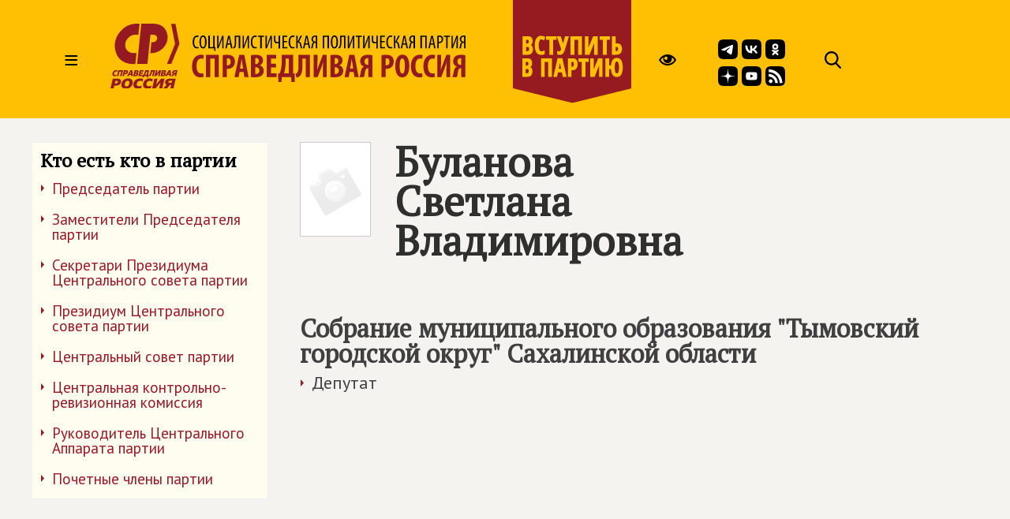

--- FILE ---
content_type: text/html; charset=windows-1251
request_url: https://spravedlivo.ru/11927215
body_size: 52400
content:
<!DOCTYPE HTML PUBLIC "-//W3C//DTD HTML 4.01//EN" "http://www.w3.org/TR/html4/strict.dtd">
<html>
<head>
	<meta http-equiv="Content-Type" content="text/html; charset=windows-1251">

	<title>СПРАВЕДЛИВАЯ РОССИЯ - Буланова Светлана Владимировна</title>
	
	<meta name="viewport" content="width=device-width, user-scalable=no">	
	
	<meta name="yandex-verification" content="5b26adcdd68384f0" />

	<META NAME="keywords" CONTENT="Справедливая Россия, партия, Государственная Дума, фракция, выборы, альтернативный бюджет, ЖКХ, социальная защита, права трудящихся, пенсии, налоги">
	<META NAME="description" CONTENT="">
	<META NAME="robots" CONTENT="all">
	<META NAME="revisit" CONTENT="1">

	<meta property="og:image" content="https://spravedlivo.ru/file/_core/spravedlivo.png" />
	<meta property="og:title" content="&#1041;&#1091;&#1083;&#1072;&#1085;&#1086;&#1074;&#1072; &#1057;&#1074;&#1077;&#1090;&#1083;&#1072;&#1085;&#1072; &#1042;&#1083;&#1072;&#1076;&#1080;&#1084;&#1080;&#1088;&#1086;&#1074;&#1085;&#1072;" />
	<meta property="og:url" content="http://spravedlivo.ru/11927215" />
	<meta property="og:description" content="" />
	
	<link rel="image_src" href="https://spravedlivo.ru/file/_core/spravedlivo.png" />
	
	
	<link rel="icon" href="favicon.ico" type="image/x-icon">
	<link rel="apple-touch-icon" sizes="180x180" href="/apple-touch-icon.png">
	<link rel="icon" type="image/png" sizes="32x32" href="/favicon-32x32.png">
	<link rel="icon" type="image/png" sizes="16x16" href="/favicon-16x16.png">
	<link rel="manifest" href="/site.webmanifest">
	
	<link href="https://fonts.googleapis.com/css?family=PT+Sans|PT+Serif&display=swap" rel="stylesheet">
		

	

	<script src="core/skeleton/odd.js"></script>
	
	<link rel="stylesheet" href="core/addns/rslides/responsiveslides.css">
	<script src="core/addns/jquery/jquery.min.js"></script>
	<script src="core/addns/rslides/responsiveslides.min.js"></script>	

	<link href="/file/16year/swiper-bundle.min.css" rel="stylesheet" type="text/css" />
	<script src="/file/16year/swiper-bundle.min.js"></script>

	<script type="text/javascript" src="https://vk.com/js/api/openapi.js?168"></script>
	
</head>

<script language="JavaScript">

function OpenDialog()
{
	document.getElementByID("dialogcanvas").style.display="block";
}

function ShowOrHide(url,h)
{
	s="dialogcanvas";
//	alert(document.getElementById(s).style.display);
	if (document.getElementById(s).style.display=='block')
		document.getElementById(s).style.display="none";
	else
		document.getElementById(s).style.display="block";
		
	if (url!="")
	{
		document.getElementById('dialogframe').src=url;
		document.getElementById('dialogframe').style.height=h;
	}
}


</script>

<style>

* {box-sizing: border-box;}

body
{
	margin: 0;
	font-size: 16px; 
	font-family: arial, sans-serif;
	overflow-y: scroll;
	background-color: #f4f3ef;
}

</style>

<body><style>

.gnrl_stripe
{
	display: inline-block;
	width: 100%;
	text-align: center;
}

.gnrl_monosegment
{
	display: inline-block;
	width: 1560px;
    margin: 0 auto;
	
    padding: 0px 20px 0px 20px;
    text-align: center;
	vertical-align: top;
}

.n010_ttl
{
	font-family: 'PT Serif', serif; font-size: 52px; font-weight: bold; color: #2f2f2d; line-height: 52px;
	margin-top: 0px; margin-bottom: 0px;
}


.n010_stripe
{
	display: inline-block;
	width: 100%;
	text-align: center;
	
}

.n010_addnsegment
{
	display: inline-block;
    width: 300px;
    margin: 0 auto;
	margin-top: 30px;

    padding: 0px;
	padding-bottom: 30px;
    text-align: left;
	vertical-align: top;
	

}


.n010_mainsegment
{
	display: inline-block;
    width: 900px;
    margin: 0 auto;
	margin-top: 30px;
	
    padding-top: 0px; padding-bottom: 20px;
	padding-left: 40px; padding-right: 20px;
    text-align: left;
	vertical-align: top;
	

}

.n010_leftline
{
	border-left: 3px solid #F5B803;
}

.n010_rightline
{

	border-right: 3px solid #F5B803;
	margin-bottom: 30px;
}


.n010_mainsegment_duma
{
	background-color: #f4f3ef;
}

@media (max-width: 1560px)
{
	.gnrl_monosegment
	{
		width: 1200px;
	}
}


@media (max-width: 1199px)
{
	.gnrl_monosegment
	{
		width: 700px;
		padding: 0px;		
	}
	
	
	.n010_mainsegment
	{
		width: 800px;
		padding: 0px;
		padding-left: 20px;
	}

	.n010_addnsegment
	{
		display: none;
	}
	
	.n010_ttl
	{
		font-size: 46px; line-height: 46px;	
	}
	
}

@media (max-width: 799px)
{
	.gnrl_monosegment
	{
		width: 640px;
		padding: 0px;		
	}
	
	.n010_mainsegment
	{
		width: 620px;
		padding: 0px;
		padding-left: 20px;
	}

	
	.n010_ttl
	{
		font-size: 42px; line-height: 42px;	
	}
}

@media (max-width: 500px)
{
	.gnrl_monosegment
	{
		width: 100%;
		padding: 0px;
	}
	
	
	.n010_mainsegment
	{
		margin: 0px;
		padding: 10px;
		width: 100%;

	}
	
	.n010_ttl
	{
		font-size: 38px; line-height: 38px;
		width: 100%;
	}

}





</style><script language="JavaScript">

ch402_soh_current="";

function CH402_SoH(s)
{
	if (ch402_soh_current!="")
	{
		document.getElementById("ch402"+ch402_soh_current).style.display="none";
//		document.getElementById("ch402mi"+ch402_soh_current).style.backgroundColor="#ffffff";
		document.getElementById("ch402mi"+ch402_soh_current).style.color="#000000";
	}
	
	if (ch402_soh_current!=s)
	{
		document.getElementById("ch402"+s).style.display="block";
//		document.getElementById("ch402mi"+s).style.backgroundColor="#fab512";
		document.getElementById("ch402mi"+s).style.color="#a00000";
		ch402_soh_current=s;
	}
	else
		ch402_soh_current="";
}

</script><style>

.ch402_stripe
{
	width: 100%;
	text-align: center;
	background-color: #FFC003;
}

.ch402_segment
{
    width: 1560px; height: 150px;
    margin: 0 auto;

    padding: 0px;
    text-align: left;
	vertical-align: top;

}

.ch402_stripe_menu
{
	display: none;
	width: 100%;
	text-align: center;
	background-color: #FFC003;
	
}

.ch402_segment_menu
{
    width: 1560px;
    margin: 0 auto;

    padding: 20px;
    text-align: left;
	vertical-align: top;
}

.ch402_segment_menu_group
{
	position: relative;
	display: inline-block; overflow: hidden;
	width: 340px;

	padding: 0px; padding-bottom: 10px;
	margin: 20px;
	text-decoration: none;
	vertical-align: top;
}

.ch402_smg_title
{
	font-family: 'PT Serif', serif;	font-size: 22px; color: #000000; line-height: 24px; font-weight: bold;
	margin-top: 20px; margin-bottom: 20px;
}

.ch402_smg_item
{
	display: block;
	font-family: 'PT Sans', sans-serif;	font-size: 16px; color: #202020; line-height: 16px; font-weight: bold;
	text-decoration: none;
	margin-top: 8px; margin-bottom: 0px;
}





.ch402_logo
{
	
	display: inline-block;
	width: 450px; height: 150px;
	vertical-align: top;
}

.ch402_logo_image
{
	margin-top: 30px;
	width: 450px;
}


.ch402_join
{
	
	display: inline-block;
	width: 150px; height: 150px;
	vertical-align: top;
}

.ch402_join_image
{
	width: 150px;
}



.ch402_header_sandwich
{
	
	display: inline-block;
	width: 100px; height: 150px;
	font-family: 'PT Sans', sans-serif; font-size: 32px; color: #000000; line-height: 150px; font-weight: normal; 
	text-align: center;
	cursor: pointer;
	vertical-align: top;
}


.ch402_header_menu_item
{
	display: inline-block;
	height: 150px;
	font-family: 'PT Sans', sans-serif; font-size: 22px; color: #000000; line-height: 150px; font-weight: normal; 
	text-align: center;
	cursor: pointer;
	vertical-align: top;
	padding-left: 10px; padding-right: 10px;
	
}

.ch402_header_menugroup
{
	display: inline-block;
	height: 150px;
	vertical-align: top;
	margin-left: 30px;
	margin-right: 30px;

}



.ch402_header_icongroup
{
	display: inline-block;
	height: 30px;
	vertical-align: top;
	margin-left: 30px;
	margin-top: 65px; 
}

.ch402_header_smicongroup
{
	display: inline-block;
	width: 105px;
	height: 100px;
	vertical-align: top;
	margin-top: 50px; margin-left: 45px;

}


.ch402_header_icongroup_icon
{
	position: relative;
	display: block; float: left;
	width: 25px;
	text-decoration: none;
	margin-top: 0px; margin-bottom: 5px; margin-left: 5px; margin-right: 0px;


}


@media (max-width: 1579px)
{
	.ch402_segment
	{
		width: 1200px;
	}

	.ch402_segment_menu
	{
		width: 1200px;
	}
	
	.ch402_header_menu_item
	{
		display: none;
	}
	
	.ch402_segment_menu_group
	{
		width: 250px;
	}
	
}

@media (max-width: 1199px)
{
	.ch402_segment
	{
		width: 800px;
	}

	.ch402_segment_menu
	{
		width: 800px;
	}
	
	.ch402_header_icongroup_icon
	{
		display: none;
	}

	.ch402_smg_item
	{
		width: 240px; 
		margin: 10px;		
	}	
	
}

@media (max-width: 799px)
{
	.ch402_segment
	{
		width: 100%;
	}
	
	.ch402_segment_menu
	{
		width: 100%;
	}

	.ch402_join
	{
		display: none;		
	}

}

@media (max-width: 549px)
{

	.ch402_logo
	{
		width: 220px;
	}
	
	.ch402_logo_image
	{
		width: 260px; 
		margin-top: 50px;
	}
	
}




</style><div class="ch402_stripe"><div class="ch402_segment"><div id="ch402miz" class="ch402_header_sandwich" onClick="CH402_SoH('z')">&#8801;</div><a href="main" class="ch402_logo"><img class="ch402_logo_image" src="file/title2025.svg"></a><div class="ch402_header_menugroup"><div id="ch402mia" class="ch402_header_menu_item" onClick="CH402_SoH('a')">О партии</div><div id="ch402mid" class="ch402_header_menu_item" onClick="CH402_SoH('d')">Идеология</div><div id="ch402mic" class="ch402_header_menu_item" onClick="CH402_SoH('c')">Лица</div><div id="ch402mib" class="ch402_header_menu_item" onClick="CH402_SoH('b')">Деятельность</div></div><a href="join" class="ch402_join"><img class="ch402_join_image" src="core/ti/join.png"></a><div class="ch402_header_icongroup"><a href="http://special.spravedlivo.ru/" class="ch402_header_icongroup_icon"><img src="core/ti/mainicon_eye.png"></a></div><div class="ch402_header_smicongroup"><a href="https://t.me/telega_spravedlivosti" class="ch402_header_icongroup_icon"><img src="file/sm/tg.svg"></a><a href="https://vk.com/spravo_ross" class="ch402_header_icongroup_icon"><img src="file/sm/vk.svg"></a><a href="https://ok.ru/spravoross" class="ch402_header_icongroup_icon"><img src="file/sm/ok.svg"></a><a href="https://dzen.ru/spravoross" class="ch402_header_icongroup_icon"><img src="file/sm/dz.svg"></a><a href="https://www.youtube.com/c/spravoross" class="ch402_header_icongroup_icon"><img src="file/sm/yt.svg"></a><a href="https://spravedlivo.ru/rss/spravedlivo.xml" class="ch402_header_icongroup_icon"><img src="file/sm/rs.svg"></a></div><div class="ch402_header_icongroup"><a href="search" class="ch402_header_icongroup_icon"><img src="core/ti/mainicon_search.png"></a></div></div></div><div id="ch402z" class="ch402_stripe_menu"><div class="ch402_segment_menu"><div class="ch402_segment_menu_group"><div class="ch402_smg_title">События</div><a href="11101" class="ch402_smg_item">Лента новостей</a><a href="17301" class="ch402_smg_item">Официально</a><a href="14001" class="ch402_smg_item">Партия в СМИ</a><a href="13701" class="ch402_smg_item">Фото</a><a href="13801" class="ch402_smg_item">Видео</a><a href="13901" class="ch402_smg_item">Аудио</a><a href="13501" class="ch402_smg_item">Анонсы</a><div class="ch402_smg_title">Партийные проекты</div><a href="8878316" class="ch402_smg_item">Альтернативный федеральный бюджет</a><a href="http://spravedlivo.center/" class="ch402_smg_item">Центры защиты прав граждан</a><a href="6666716" class="ch402_smg_item">Литературная премия</a><a href="https://spravedlivo.ru/msr" class="ch402_smg_item">Молодежь СПРАВЕДЛИВОЙ РОССИИ</a><div class="ch402_smg_title">Специальные проекты</div><a href="9716716" class="ch402_smg_item">Люди труда</a><div class="ch402_smg_title">Международное сотрудничество</div><a href="6949416" class="ch402_smg_item">Соглашения и меморандумы</a><a href="6949516" class="ch402_smg_item">Межпартийное сотрудничество</a><a href="6949616" class="ch402_smg_item">Межпарламентское сотрудничество</a><a href="4189618" class="ch402_smg_item">Социнтерн</a><a href="15601" class="ch402_smg_item">Зарубежные партии</a></div><div class="ch402_segment_menu_group"><div class="ch402_smg_title">О Партии</div><a href="14377210" class="ch402_smg_item">Предвыборная программа<br>(утверждена 20&nbsp;июня&nbsp;2024&nbsp;года)</a><a href="11326910" class="ch402_smg_item">Предвыборная программа<br>(утверждена XI&nbsp;съездом партии)</a><a href="11327010" class="ch402_smg_item">Программа партии, рабочий вариант<br>(актуальность 28.05)</a><a href="7583310" class="ch402_smg_item">Программа партии</a><a href="16101" class="ch402_smg_item">Региональные отделения</a><a href="history" class="ch402_smg_item">История партии</a><a href="statute" class="ch402_smg_item">Устав</a><a href="emblem" class="ch402_smg_item">Символика</a><a href="4774710" class="ch402_smg_item">Вступить</a><a href="partners" class="ch402_smg_item">Партнеры</a><a href="9400110" class="ch402_smg_item">СОУТ</a><a href="newspaper" class="ch402_smg_item">Официальное печатное издание партии</a><a href="contacts" class="ch402_smg_item">Контакты</a><div class="ch402_smg_title">Кто есть кто в партии</div><a href="206315" class="ch402_smg_item">Председатель партии</a><a href="11201-11" class="ch402_smg_item">Заместители Председателя партии</a><a href="11201-2" class="ch402_smg_item">Секретари Президиума Центрального совета партии</a><a href="11201-3" class="ch402_smg_item">Президиум Центрального совета партии</a><a href="11201-5" class="ch402_smg_item">Центральный совет партии</a><a href="11201-6" class="ch402_smg_item">Центральная контрольно-ревизионная комиссия</a><a href="6197915" class="ch402_smg_item">Руководитель Центрального Аппарата партии</a><a href="11201-8" class="ch402_smg_item">Почетные члены партии</a><div class="ch402_smg_title">Партийная библиотека</div><a href="4838310" class="ch402_smg_item">25 справедливых законов</a><a href="7783310" class="ch402_smg_item">Политический словарь</a><a href="8854316" class="ch402_smg_item">Книги Сергея Миронова</a><a href="18201" class="ch402_smg_item">Вся библиотека</a></div><div class="ch402_segment_menu_group"><div class="ch402_smg_title">Фракция в Государственной Думе&nbsp;РФ</div><a href="12001" class="ch402_smg_item">Хроника работы</a><a href="5334616" class="ch402_smg_item">Политические заявления</a><a href="17501-3" class="ch402_smg_item">Руководство фракции</a><a href="17501" class="ch402_smg_item">Список депутатов фракции</a><a href="17501-2" class="ch402_smg_item">Представительство в комитетах</a><a href="17501-1" class="ch402_smg_item">Связь с регионами</a><a href="17401" class="ch402_smg_item">Законопроекты</a><a href="8854216" class="ch402_smg_item">Отчеты фракции</a><a href="20101" class="ch402_smg_item">Информационный бюллетень</a><div class="ch402_smg_title">Экспертный совет фракции</div><a href="5691818" class="ch402_smg_item">Деятельность совета</a><a href="5691818-5" class="ch402_smg_item">Секции совета</a><div class="ch402_smg_title">Палата депутатов</div><a href="20201" class="ch402_smg_item">Деятельность</a><a href="8480310" class="ch402_smg_item">Положение о Палате депутатов</a><a href="14301" class="ch402_smg_item">Региональные Палаты депутатов</a><div class="ch402_smg_title">Депутатский корпус</div><a href="16901" class="ch402_smg_item">Сенаторы Российской Федерации</a><a href="17501" class="ch402_smg_item">Депутаты Государственной Думы</a><a href="17101" class="ch402_smg_item">Региональные депутаты</a><a href="17201" class="ch402_smg_item">Муниципальные депутаты</a><div class="ch402_smg_title">Исполнительная власть и МСУ</div><a href="19101" class="ch402_smg_item">Органы власти субъектов РФ</a><a href="19301" class="ch402_smg_item">Органы МСУ</a></div><div class="ch402_segment_menu_group"><div class="ch402_smg_title">Пресс-служба</div><a href="13501" class="ch402_smg_item">Анонсы</a><a href="contacts" class="ch402_smg_item">Контакты</a><div class="ch402_smg_title">Партия в соцсетях</div><a href="https://t.me/telega_spravedlivosti" class="ch402_smg_item">Telegram</a><a href="https://vk.com/spravo_ross" class="ch402_smg_item">VKontakte</a><a href="https://dzen.ru/spravoross" class="ch402_smg_item">Дзен</a><a href="https://ok.ru/spravoross" class="ch402_smg_item">Одноклассники</a><a href="https://www.youtube.com/c/spravoross" class="ch402_smg_item">YouTube</a><div class="ch402_smg_title">Добавь в закладки</div><a href="https://mironov.ru/" class="ch402_smg_item">Сайт Сергея Миронова</a><a href="https://reception.mironov.ru/" class="ch402_smg_item" title="Приёмная С. М. Миронова">Интернет-приёмная Сергея Миронова</a><a href="https://srzapravdu.org" class="ch402_smg_item">Палата депутатов</a><a href="http://www.spravmir.ru/" class="ch402_smg_item">Институт «Справедливый мир»</a><a href="http://spravedlivo.center/" class="ch402_smg_item">Центр защиты прав граждан</a><a href="https://spravedlivo.ru/msr" class="ch402_smg_item">Молодежь СПРАВЕДЛИВОЙ РОССИИ</a><a href="http://sdwomen.ru/" class="ch402_smg_item">Социал-демократический союз женщин России</a><a href="https://domsovet.tv/" class="ch402_smg_item">Домсовет</a><div class="ch402_smg_title">Сервисы</div><a href="https://spravedlivo.ru/service/informer/?1-1" class="ch402_smg_item">Подписаться на рассылку</a><a href="search" class="ch402_smg_item">Поиск</a><a href="http://www.spravedlivo.ru/rss/spravedlivo.xml" class="ch402_smg_item">RSS</a><a href="daybyday" class="ch402_smg_item">Партия день за днём</a></div></div></div><div id="ch402a" class="ch402_stripe_menu"><div class="ch402_segment_menu"><div class="ch402_segment_menu_group"><div class="ch402_smg_title">О Партии</div><a href="14377210" class="ch402_smg_item">Предвыборная программа<br>(утверждена 20&nbsp;июня&nbsp;2024&nbsp;года)</a><a href="11326910" class="ch402_smg_item">Предвыборная программа<br>(утверждена XI&nbsp;съездом партии)</a><a href="11327010" class="ch402_smg_item">Программа партии, рабочий вариант<br>(актуальность 28.05)</a><a href="7583310" class="ch402_smg_item">Программа партии</a><a href="16101" class="ch402_smg_item">Региональные отделения</a><a href="history" class="ch402_smg_item">История партии</a><a href="statute" class="ch402_smg_item">Устав</a><a href="emblem" class="ch402_smg_item">Символика</a><a href="4774710" class="ch402_smg_item">Вступить</a><a href="partners" class="ch402_smg_item">Партнеры</a><a href="9400110" class="ch402_smg_item">СОУТ</a><a href="newspaper" class="ch402_smg_item">Официальное печатное издание партии</a><a href="contacts" class="ch402_smg_item">Контакты</a></div><div class="ch402_segment_menu_group"><div class="ch402_smg_title">Кто есть кто в партии</div><a href="206315" class="ch402_smg_item">Председатель партии</a><a href="11201-11" class="ch402_smg_item">Заместители Председателя партии</a><a href="11201-2" class="ch402_smg_item">Секретари Президиума Центрального совета партии</a><a href="11201-3" class="ch402_smg_item">Президиум Центрального совета партии</a><a href="11201-5" class="ch402_smg_item">Центральный совет партии</a><a href="11201-6" class="ch402_smg_item">Центральная контрольно-ревизионная комиссия</a><a href="6197915" class="ch402_smg_item">Руководитель Центрального Аппарата партии</a><a href="11201-8" class="ch402_smg_item">Почетные члены партии</a><div class="ch402_smg_title">Депутатский корпус</div><a href="16901" class="ch402_smg_item">Сенаторы Российской Федерации</a><a href="17501" class="ch402_smg_item">Депутаты Государственной Думы</a><a href="17101" class="ch402_smg_item">Региональные депутаты</a><a href="17201" class="ch402_smg_item">Муниципальные депутаты</a></div><div class="ch402_segment_menu_group"><div class="ch402_smg_title">Партийная библиотека</div><a href="4838310" class="ch402_smg_item">25 справедливых законов</a><a href="7783310" class="ch402_smg_item">Политический словарь</a><a href="8854316" class="ch402_smg_item">Книги Сергея Миронова</a><a href="18201" class="ch402_smg_item">Вся библиотека</a><div class="ch402_smg_title">Партийные проекты</div><a href="8878316" class="ch402_smg_item">Альтернативный федеральный бюджет</a><a href="http://spravedlivo.center/" class="ch402_smg_item">Центры защиты прав граждан</a><a href="6666716" class="ch402_smg_item">Литературная премия</a><a href="https://spravedlivo.ru/msr" class="ch402_smg_item">Молодежь СПРАВЕДЛИВОЙ РОССИИ</a><div class="ch402_smg_title">Специальные проекты</div><a href="9716716" class="ch402_smg_item">Люди труда</a></div><div class="ch402_segment_menu_group"><div class="ch402_smg_title">Пресс-служба</div><a href="13501" class="ch402_smg_item">Анонсы</a><a href="contacts" class="ch402_smg_item">Контакты</a><div class="ch402_smg_title">Партия в соцсетях</div><a href="https://t.me/telega_spravedlivosti" class="ch402_smg_item">Telegram</a><a href="https://vk.com/spravo_ross" class="ch402_smg_item">VKontakte</a><a href="https://dzen.ru/spravoross" class="ch402_smg_item">Дзен</a><a href="https://ok.ru/spravoross" class="ch402_smg_item">Одноклассники</a><a href="https://www.youtube.com/channel/UC8ruQ9ENXgu9MBV8E5e3KBg" class="ch402_smg_item">YouTube</a></div></div></div><div id="ch402b" class="ch402_stripe_menu"><div class="ch402_segment_menu"><div class="ch402_segment_menu_group"><div class="ch402_smg_title">Важно сейчас</div><a href="15706510" class="ch402_smg_item">Сергей Миронов предлагает установить маткапитал на третьего ребенка в 1,4 млн рублей</a><a href="15703510" class="ch402_smg_item">Сергей Миронов призвал кабмин отменить повышение стоимости "коммуналки" на 2026 год</a><a href="15705710" class="ch402_smg_item">Сергей Миронов: важным шагом к укреплению горно-промышленного комплекса станет создание министерства геологии</a><a href="15700510" class="ch402_smg_item">Сергей Миронов: банковскому лобби конкуренция поперек горла</a><a href="15698610" class="ch402_smg_item">Сергей Миронов: транспортный налог нужно не повышать, а ликвидировать</a></div><div class="ch402_segment_menu_group"><div class="ch402_smg_title">Государственная Дума РФ</div><a href="12001" class="ch402_smg_item">Хроника работы</a><a href="5334616" class="ch402_smg_item">Политические заявления</a><a href="17401" class="ch402_smg_item">Законопроекты</a><a href="8854216" class="ch402_smg_item">Отчеты фракции</a><a href="20101" class="ch402_smg_item">Информационный бюллетень</a><div class="ch402_smg_title">Экспертный совет фракции</div><a href="5691818" class="ch402_smg_item">Деятельность совета</a><div class="ch402_smg_title">Палата депутатов партии</div><a href="20201" class="ch402_smg_item">Деятельность</a></div><div class="ch402_segment_menu_group"><div class="ch402_smg_title">Партийные проекты</div><a href="8878316" class="ch402_smg_item">Альтернативный федеральный бюджет</a><a href="http://spravedlivo.center/" class="ch402_smg_item">Центры защиты прав граждан</a><a href="6666716" class="ch402_smg_item">Литературная премия</a><a href="https://spravedlivo.ru/msr" class="ch402_smg_item">Молодежь СПРАВЕДЛИВОЙ РОССИИ</a><div class="ch402_smg_title">Специальные проекты</div><a href="9716716" class="ch402_smg_item">Люди труда</a><div class="ch402_smg_title">Международное сотрудничество</div><a href="6949416" class="ch402_smg_item">Соглашения и меморандумы</a><a href="6949516" class="ch402_smg_item">Межпартийное сотрудничество</a><a href="6949616" class="ch402_smg_item">Межпарламентское сотрудничество</a><a href="4189618" class="ch402_smg_item">Социнтерн</a></div><div class="ch402_segment_menu_group"><div class="ch402_smg_title">События</div><a href="11101" class="ch402_smg_item">Лента новостей</a><a href="17301" class="ch402_smg_item">Официально</a><a href="14001" class="ch402_smg_item">Партия в СМИ</a><a href="13701" class="ch402_smg_item">Фото</a><a href="13801" class="ch402_smg_item">Видео</a><a href="13901" class="ch402_smg_item">Аудио</a><a href="13501" class="ch402_smg_item">Анонсы</a><div class="ch402_smg_title">Пресс-служба</div><a href="13501" class="ch402_smg_item">Анонсы</a><a href="contacts" class="ch402_smg_item">Контакты</a></div></div></div><div id="ch402c" class="ch402_stripe_menu"><div class="ch402_segment_menu"><div class="ch402_segment_menu_group"><div class="ch402_smg_title">Руководство партии</div><a href="206315" class="ch402_smg_item">Председатель партии</a><a href="11201-11" class="ch402_smg_item">Заместители Председателя партии</a><a href="11201-2" class="ch402_smg_item">Секретари Президиума Центрального совета партии</a><a href="11201-3" class="ch402_smg_item">Президиум Центрального совета партии</a><a href="11201-5" class="ch402_smg_item">Центральный совет партии</a><a href="11201-6" class="ch402_smg_item">Центральная контрольно-ревизионная комиссия</a><a href="6197915" class="ch402_smg_item">Руководитель Центрального Аппарата партии</a></div><div class="ch402_segment_menu_group"><div class="ch402_smg_title">Сергей Миронов</div><a href="206315-1" class="ch402_smg_item">Биография</a><a href="https://mironov.ru/" class="ch402_smg_item">Официальный сайт</a><a href="https://reception.mironov.ru/" class="ch402_smg_item" title="Приёмная С. М. Миронова">Интернет-приёмная</a><a href="https://dzen.ru/mironov_sergey" class="ch402_smg_item">Дзен</a><a href="https://twitter.com/mironov_ru" class="ch402_smg_item">Twitter</a><a href="https://vk.com/mironov_sergey" class="ch402_smg_item">ВКонтакте</a><a href="https://ok.ru/sergeymironov" class="ch402_smg_item">Одноклассники</a><a href="https://t.me/mironovonline" class="ch402_smg_item">Telegram</a><div class="ch402_smg_title">Депутатский корпус</div><a href="16901" class="ch402_smg_item">Сенаторы Российской Федерации</a><a href="17501" class="ch402_smg_item">Депутаты Государственной Думы</a><a href="17101" class="ch402_smg_item">Региональные депутаты</a><a href="17201" class="ch402_smg_item">Муниципальные депутаты</a></div><div class="ch402_segment_menu_group"><div class="ch402_smg_title">Фракция в Государственной Думе&nbsp;РФ</div><a href="17501-3" class="ch402_smg_item">Руководство фракции</a><a href="17501" class="ch402_smg_item">Список депутатов фракции</a><a href="17501-2" class="ch402_smg_item">Представительство в комитетах</a><a href="17501-1" class="ch402_smg_item">Связь с регионами</a><div class="ch402_smg_title">Экспертный совет фракции</div><a href="5691818-5" class="ch402_smg_item">Состав секций совета</a><div class="ch402_smg_title">Палата депутатов</div><a href="14301" class="ch402_smg_item">Региональные палаты депутатов</a></div><div class="ch402_segment_menu_group"><div class="ch402_smg_title">Исполнительная власть и МСУ</div><a href="19101" class="ch402_smg_item">Органы власти субъектов РФ</a><a href="19301" class="ch402_smg_item">Органы МСУ</a><div class="ch402_smg_title">Пресс-служба</div><a href="13501" class="ch402_smg_item">Анонсы</a><a href="contacts" class="ch402_smg_item">Контакты</a></div></div></div><div id="ch402d" class="ch402_stripe_menu"><div class="ch402_segment_menu"><div class="ch402_segment_menu_group"><div class="ch402_smg_title">Генеральный курс</div><a href="7583310" class="ch402_smg_item">Программа партии</a><a href="4838310" class="ch402_smg_item">25 справедливых законов</a><a href="7783310" class="ch402_smg_item">Политический словарь</a><a href="history" class="ch402_smg_item">История партии</a></div><div class="ch402_segment_menu_group"><div class="ch402_smg_title">На повестке дня</div><a href="8878316" class="ch402_smg_item">Альтернативный федеральный бюджет</a><a href="12162116" class="ch402_smg_item">Партийная помощь СВО</a><a href="11887210" class="ch402_smg_item">Cбор пожертвований жителям Донбасса</a></div><div class="ch402_segment_menu_group"><div class="ch402_smg_title">Партийная библиотека</div><a href="4838310" class="ch402_smg_item">25 справедливых законов</a><a href="7783310" class="ch402_smg_item">Политический словарь</a><a href="8854316" class="ch402_smg_item">Книги Сергея Миронова</a><a href="18201" class="ch402_smg_item">Вся библиотека</a></div><div class="ch402_segment_menu_group"><div class="ch402_smg_title">Партийные проекты</div><a href="8878316" class="ch402_smg_item">Альтернативный федеральный бюджет</a><a href="http://spravedlivo.center/" class="ch402_smg_item">Центры защиты прав граждан</a><a href="6666716" class="ch402_smg_item">Литературная премия</a><a href="https://spravedlivo.ru/msr" class="ch402_smg_item">Молодежь СПРАВЕДЛИВОЙ РОССИИ</a><div class="ch402_smg_title">Специальные проекты</div><a href="9716716" class="ch402_smg_item">Люди труда</a></div></div></div><style>

.oddmaterial_li_group
{
	display: block;
	width: 100%;
	padding-top: 0px; padding-bottom: 30px;
}

.oddmaterial_li_split
{
	display: block;
	width: 100%;
	font-family: 'PT Serif', serif; font-size: 34px; line-height: 34px; font-weight: bold; color: #000000;
	text-align: left; text-decoration: none;
	margin-top: 20px; margin-bottom: 10px; margin-left: 0px;
	border-bottom: 1px solid #e0e0e0;
}


.oddmaterial_li
{
	display: block;
	width: 100%;

	font-family: 'PT Sans', sans-serif;	font-size: 22px; color: #000000; line-height: 24px; 
	text-decoration: none;
	margin-top: 15px; margin-bottom: 0px;
	padding: 20px;
	background-color: #ffffff;

}

.oddmaterial_li_grey
{
	font-size: 18px; font-weight: bold;	color: #808080;
}


.oddmaterial_li_tile
{
	position: relative;
	display: inline-block; overflow: hidden;
	width: 250px;

	padding: 0px; padding-bottom: 10px;
	margin-top: 20px; margin-left: 15px; margin-right: 15px;
	text-decoration: none;
	vertical-align: top;
}


.oddmaterial_li_tile_image
{
	width: 100%;
}


.oddmaterial_li_tile_title
{
	font-family: 'PT Sans', sans-serif;	font-size: 20px; color: #404040; line-height: 22px; font-weight: normal;
	margin-top: 10px; margin-bottom: 0px;
}

.oddmaterial_li_more
{
	display: block;
	width: 100%;
	font-family: 'PT Sans', sans-serif; font-weight: bold; font-size: 19px; line-height: 19px; color: #9E1527;
	text-align: right; text-decoration: none;
	margin-top: 10px; margin-left: 0px; margin-right: 3px; margin-bottom: 0px; 
	padding-top: 5px;
	border-top: 1px solid #e0e0e0;
}




.oddmaterial_li_full
{
	display: block;
	width: 100%;

	font-family: 'PT Sans', sans-serif;	font-size: 22px; color: #000000; line-height: 24px; 
	text-decoration: none;

	margin: 0px;
	padding-top: 15px; padding-bottom: 30px;
	
	
}

.oddmaterial_li_image
{
	display: inline-block;
	width: 30%;
	padding-top: 20px; padding-bottom: 0px; padding-left: 0px;
}


.oddmaterial_li_title
{
	display: inline-block;
	width: 100%;

	font-family: 'PT Sans', sans-serif;	font-size: 28px; color: #961B20; line-height: 32px; font-weight: bold;
	text-decoration: none;
	margin: 0px;
	padding: 0px;
	vertical-align: top;
}

.oddmaterial_li_descr, .oddmaterial_li_descr_full
{
	display: inline-block;
	width: 70%;

	font-family: 'PT Sans', sans-serif;	font-size: 20px; color: #000000; line-height: 28px; font-weight: normal;
	text-decoration: none;
	margin: 0px;
	padding-top: 20px;	padding-left: 20px; padding-right: 50px;
	vertical-align: top;
}

.oddmaterial_li_descr_full
{
	width: 100%;
	padding-left: 50px;
}



.oddmaterial_mode_group
{
	display: block;
	width: 100%;
	padding-top: 0px; padding-bottom: 20px;
	margin-bottom: 30px;
	border-bottom: 1px solid #e0e0e0;	
}

.oddmaterial_mode_plate, .oddmaterial_mode_plate_active
{
	position: relative;
	display: inline-block; overflow: hidden;
	width: 250px; height: 40px;
	font-family: 'PT Sans', sans-serif;	font-size: 19px; color: #404040; line-height: 38px; font-weight: bold;
	margin-top: 20px; margin-left: 15px; margin-right: 15px;
	text-align: center; text-decoration: none;
	vertical-align: top;
	background-color: #ffffff;
	border: 1px solid #e0e0e0;
}

.oddmaterial_mode_plate_active
{
	background-color: #FFC003;
}

</style><style>

p.m_ttl
{
	font-family: 'PT Serif', serif; font-size: 54px; font-weight: bold; color: #2f2f2d; line-height: 54px;
	margin-top: 30px; margin-bottom: 0px;
}

.m_sttl
{
	font-family: 'PT Serif', serif; font-size: 34px; font-weight: bold; color: #2f2f2d; line-height: 34px;
	margin-top: 20px; margin-bottom: 0px;
}

p.m_dt
{
	font-family: 'PT Sans', sans-serif; font-size: 20px; color: #898989; line-height: 20px; 
	margin-top: 20px; margin-bottom: 0px; text-align: left;
}

a.m_dt:link, a.m_dt:active, a.m_dt:visited, a.m_dt:hover
{
	font-family: inherit; font-size: inherit; color: inherit;
	text-decoration: none;
}

p.m_dscr {font-family: 'Arial'; font-size: 14px; color: #445566; line-height: 16px; margin-top: 5px; margin-bottom: 0px; text-align: left;}

p.m_src {font-family: 'Arial'; font-size: 11px; color: #666666; text-decoration: none; margin-top: 2px; margin-bottom: 2px;}


.n014_titleblock
{
	display: block;
	width: 100%;
	font-family: 'PT Sans', sans-serif; font-size: 22px; color: #44433F; line-height: 28px;
	margin-top: 0px; margin-left: 0px; margin-right: 0px; margin-bottom: 30px;
}


.n014_textbody
{
	display: block;
	width: 100%;
	font-family: 'PT Sans', sans-serif; font-size: 22px; color: #44433F; line-height: 28px;
	margin-top: 0px; margin-left: 0px; margin-right: 0px; 
}

.n014_shareblock
{
	display: block;
	width: 100%;
	margin-top: 20px; margin-bottom: 20px;
	text-align: right;
}

a.o:link, a.o:active, a.o:visited, a.o:hover
{
	font-size: inherit; font-family: inherit; text-decoration: none; color: #9E1527; 
}

a.o:hover
{
	text-decoration: underline;
}


p.o, p.r, p.l, p.c, p.u
{ 
	font-size: inherit; font-family: inherit; color: inherit;
	margin-top: 0px; margin-bottom: 30px;
}

p.c
{
	text-align: center; 
}

p.s, p.ls, p.rs, font.s
{ 
	font-family: 'Arial'; font-size: 11px; line-height: 13px;
	text-align: justify; 
	margin-top: 10px; margin-bottom: 0px;
}

p.r, p.rs 
{
	text-align: right;
}

p.l, p.ls 
{
	text-align: left;
}



p.h
{
	font-family: 'PT Serif', serif; font-size: 30px; font-weight: bold; color: #2f2f2d; line-height: 30px;
	margin-top: 30px; margin-bottom: 30px;
}

p.i
{
	font-family: 'PT Serif', serif; font-size: 26px; font-weight: bold; color: #2f2f2d; line-height: 26px;
	margin-top: 30px; margin-bottom: 0px;
}

p.u
{
	font-weight: bold; color: #464543;
}

div.n
{
   position: relative; float: none;
	border: 1px solid #E0E0E0; background-color: #ffffff;
	padding: 15px; padding-top: 0px; 
	margin-top: 10px;
}


div.ao_lpt, div.ao_lpts	
{
	position: relative; cursor: pointer; 
	background-color: grey;	background-image: url(/depot/img/vparrowr.gif); background-position: right center; background-repeat: no-repeat;
	height: 40px;	
}

div.ao_lpts	
{ 
	background-image: url(/depot/img/vparrowd.gif);
}

p.ao_lpt
{
	font-family: 'Arial'; color: white; font-size: 10px; line-height: 11px; font-weight: bold;
	text-align: left;  
	padding: 5px; padding-top: 3px; 
	margin: 0px; margin-top: 1px; margin-right: 30px;
}

	
	p.ao_wt { font-family: 'Arial'; color: white; width: 590px; text-align: left; font-size: 10px; margin-left: 5px; margin-right: 5px; margin-top: 5px; }
	p.ao_sst { font-family: 'Arial'; color: white; width: 460px; text-align: left; font-size: 10px; margin-left: 70px; margin-right: 70px; margin-top: 5px; }
	

	
div.ao_ssla, div.ao_ssla_s, div.ao_ssra, div.ao_ssra_s {position: absolute;  margin: 0px; width: 290px; height: 450px; cursor: pointer;}

div.ao_ssla {left: 0px; background-image: url(/depot/img/ssla.gif); background-repeat: no-repeat; background-position: 0px 400px;}
div.ao_ssla_s {left: 0px; background-image: url(/depot/img/sslas.gif); background-repeat: no-repeat; background-position: 0px 400px;}

div.ao_ssra {left: 311px; background-image: url(/depot/img/ssra.gif); background-repeat: no-repeat; background-position: 239px 400px;}
div.ao_ssra_s {left: 311px; background-image: url(/depot/img/ssras.gif); background-repeat: no-repeat; background-position: 239px 400px;}



div.ao_dwnld
{
	position: relative; float: none; 
	width: 100%; 

	margin-top: 10px;	margin-bottom: 10px;
	background-image: url(/depot/img/dlicn.gif); background-position: left top; background-repeat: no-repeat;
}

p.ao_dwnld
{
	font-family: 'Arial'; font-size: 10px; color: #4B779A; font-weight: bold;
	text-transform: uppercase; text-align: left; 
	margin-left: 40px; 
	padding-top: 10px; padding-bottom: 10px;
}
	

div.ao_bttn
{
	position: relative; float: none; 
	width: 609px; height: 15px;
	margin-top: 10px;	margin-bottom: 10px;
}


a.ao_bttn:link, a.ao_bttn:active, a.ao_bttn:visited, a.ao_bttn:hover
{
   position: absolute; top: 0px; right: 0px; display: block;
	font-family: 'Open Sans Condensed'; font-size: 15px; line-height: 20px; color: black; font-weight: bold;
	text-decoration: none;
	background-color: #FAB512;
	padding-left: 10px; padding-right: 10px;
}


a.ao_sgntr:link, a.ao_sgntr:active, a.ao_sgntr:visited, a.ao_sgntr:hover
{
   position: absolute; bottom: 4px; right: 4px; display: block;
	font-family: Arial; font-size: 10px; line-height: 16px; color: #303030; font-weight: normal;
	text-decoration: none;
	background-color: #A0A0A0;
	padding-left: 10px; padding-right: 10px;
}

a.ao_bttn:hover
{
	background-color: #BC0B11;
	color: white;
}


.n014_image
{
	display: block;
	width: 100%;
	border 0px;
}

.n014_image_wide
{
	display: block;
	position: relative;
	width: 100%; max-width: 800px;
	margin-bottom: 30px;
}

.n014_image_limited
{
	display: block;
	position: relative;	
	width: 100%;
	max-width: 600px;
	margin-left: auto; margin-right: auto;
	margin-top: 30px; margin-bottom: 30px;
	border: 3px solid #cccccc;	
}

.n014_video
{
	display: block;
	position: relative;
	width: 100%; max-width: 800px;
	margin-bottom: 30px;
}

.n014_video_start
{
	display: block;
	position: absolute;
	left: 0px; bottom: 0px;
}



.ytiframe
{
	display: block;
	margin: 0px auto;
	width: 100%; max-width: 800px; 
	height: 450px;
}

@media (max-width: 900px)
{
	.ytiframe
	{
		width: 640px;
		height: 360px;
	}
}

@media (max-width: 700px)
{
	.ytiframe
	{
		width: 400px;
		height: 225px;
	}
}

@media (max-width: 450px)
{
	.ytiframe
	{
		width: 100%;
	}
}



</style><script language=JavaScript>

   var leftpack_cur_no=1;

	function AOswtch_lp(no)
	{

		document.getElementById("ao_lpb"+leftpack_cur_no).style.display="none";
		document.getElementById("ao_lpt"+leftpack_cur_no).className="ao_lpt";
	
		document.getElementById("ao_lpb"+no).style.display="block";
		document.getElementById("ao_lpt"+no).className="ao_lpts";

		leftpack_cur_no=no;
	}


</script><style>

p.lwlb_gnrl
{
	font-family: 'Arial'; font-size: 14px; text-align: left; line-height: 16px;
	background: url(/depot/img/listarrow.gif) no-repeat 0px 5px;
	margin-left: 0px; margin-right: 5px; margin-bottom: 15px;
	padding-left: 15px;
}

a.lwlb_lnk:link, a.lwlb_lnk:active, a.lwlb_lnk:visited, a.lwlb_lnk:hover
{
	font-size: inherit; font-family: inherit; text-decoration: none; color: #0072BC; 
}

a.lwlb_lnk:hover
{
	text-decoration: underline;
}


font.lwlb_gnrl_smll
{
	font-size: 11px; line-height: 14px; color: #404040;
}


.n075_listitem
{
	display: block;
	width: 100%;

	font-family: 'PT Sans', sans-serif;	font-size: 28px; color: #961B20; line-height: 32px; font-weight: bold;
	text-decoration: none;
	margin: 0px;
	padding-top: 15px; padding-bottom: 30px;

	
}

.n075_listitem_descr
{
	display: block;
	width: 100%;

	font-family: 'PT Sans', sans-serif;	font-size: 20px; color: #000000; line-height: 28px; font-weight: normal;
	text-decoration: none;
	margin: 0px;
	padding-top: 5px;
	padding-left: 50px; padding-right: 50px;

}

.n075_listitem_mmedia
{
	display: block;
	width: 100%;

	font-family: 'PT Sans', sans-serif;	font-size: 18px; color: #808080; line-height: 20px; font-weight: bold;
	text-align: left; text-decoration: none;
	margin: 0px;
	padding-top: 10px;
	padding-left: 50px; padding-right: 50px;

}

.n075_listitem_mmedia_invert
{
	font-size: 14px; color: #f0f0f0;
	background-color: #808080;
	padding-left: 5px; padding-right: 5px;
}

.n075_list_date
{
	display: block;
	width: 100%;
	font-family: 'PT Serif', serif; font-size: 34px; line-height: 34px; font-weight: bold; color: #000000;
	text-align: left; text-decoration: none;
	margin-top: 40px; margin-bottom: 20px; margin-left: 0px;

}



</style><style>

a.pgrlb_pg:link, a.pgrlb_pg:active, a.pgrlb_pg:visited, a.pgrlb_pg:hover,
a.pgrlb_apg:link, a.pgrlb_apg:active, a.pgrlb_apg:visited, a.pgrlb_apg:hover
{
	position: relative; float: left; display: block; overflow: hidden; 
	color: black; background-color: white; 
	width: 30px; height: 30px; 
	font-family: 'Arial';
	font-size: 12px; text-align: center; font-weight: bold; line-height: 30px;
	margin-top: 0px; margin-bottom: 1px; margin-right: 3px; 
	padding-top: 0px; padding-bottom: 0px; 
	border: 1px solid #E1E1E1; 
	text-decoration: none;
}

a.pgrlb_pg:hover,
a.pgrlb_apg:link, a.pgrlb_apg:active, a.pgrlb_apg:visited, a.pgrlb_apg:hover
{
	color: white; background-color: #B2090E; 
}

.pager_group
{
	display: block;
	width: 100%;
	text-align: center;
	margin-top: 20px; margin-bottom: 20px;
}


</style><style>


p.psn_emph, p.psn_ttl
{
	font-family: 'PT Serif', serif; font-size: 32px; line-height: 32px; font-weight: bold; color: #404040;
	text-align: left; 
	margin-top: 20px; margin-bottom: 10px; margin-left: 0px;
}

p.prsn_stts
{
	font-family: 'PT Sans', sans-serif; font-size: 22px; line-height: 22px; font-weight: normal; color: #404040;
	text-align: left;
	background: url(/core/ti/dot_arrow.png) no-repeat 0px 6px;
	margin-left: 0px; margin-right: 5px; margin-top: 0px; margin-bottom: 5px; 
	padding-left: 15px;
}

a.prsn_lnk:link, a.prsn_lnk:active, a.prsn_lnk:visited, a.prsn_lnk:hover
{
	font-size: inherit; font-family: inherit; text-decoration: none; color: #404040; 
}

a.prsn_lnk:hover
{
	text-decoration: underline;
}



p.prsn_mttl
{
	font-family: 'Arial'; font-weight: bold; font-size: 14px; line-height: 16px; color: grey;
	text-align: left;
	background: url(/depot/img/listarrow.gif) no-repeat 0px 5px;
	margin-left: 0px; margin-right: 10px; margin-bottom: 10px; 
	padding-left: 20px;
}

a.person_mode_list:link, a.person_mode_list:active, a.person_mode_list:visited, a.person_mode_list:hover,
div.person_mode_list_active, div.person_mode_list_disabled
{
	position: relative; display: block; float: left;
	height: 30px;
	background-color: #E0E0E0;
	font-family: 'Open Sans Condensed'; font-size: 14px; line-height: 30px; color: #000000; font-weight: bold;
	text-align: center; text-decoration: none;
	margin-left: 1px; margin-top: 1px;
}

div.person_mode_list_active
{
	background-color: #FFFFFF;
}

div.person_mode_list_disabled
{
	color: #999999;
}

.n026_modelist_group
{
	display: block;
	margin-top: 20px; margin-bottom: 0px;
	
}

.n026_modelist_item
{
	display: block;

	height: 30px;
	font-family: 'PT Sans', sans-serif;	font-size: 19px; color: #9E1527; line-height: 30px; 
	text-decoration: none;
	margin-top: 0px; margin-bottom: 5px;

	
}

.n026_bold
{
	font-weight: bold;
}

.n026_modelist_item_icon
{
	float: left;
	width: 28px;
	border: 0px;
	margin-top: 0px; margin-bottom: 0px;
	margin-left: 0px; margin-right: 10px;
}

.n026_top_group
{
	display: inline-block;
	width: 100%;

	padding-top: 0px; padding-bottom: 30px;
	vertical-align: top;
}

.n026_top_photo
{
	display: inline-block;
	margin-top: 0px; margin-right: 30px;
	border: 0px;
}

.n026_top_half
{
	display: inline-block;
	margin-top: 0px; margin-bottom: 0px;
	padding-top: 0px;
	vertical-align: top;	
}


.n026_top_name
{
	display: inline-block;
	font-family: 'PT Serif', serif; font-size: 52px; font-weight: bold; color: #2f2f2d; line-height: 50px;
	margin-top: 0px; margin-bottom: 0px;
	padding-top: 0px;
	vertical-align: top;	
}

.n026_status_group
{
	display: inline-block;
	width: 100%;

	padding-top: 0px; padding-bottom: 30px;
}



.n026_person_photo_group
{
	display: inline-block;
	width: 100%;
	margin-top: 30px;
	padding-top: 10px; padding-bottom: 30px;
}


.n026_material_link
{
	display: inline-block;
	width: 100%;	
	font-family: 'PT Sans', sans-serif;	font-size: 22px; color: #404040; font-weight: normal; line-height: 22px;
	text-decoration: none;
	margin-top: 10px; margin-bottom: 10px;
}

.n026_material_link:hover
{
	color: #9E1527;
}

a.mtrllst_mm:link, a.mtrllst_mm:active, a.mtrllst_mm:visited, a.mtrllst_mm:hover
{
	position: relative; display: block; float: left; overflow: hidden; 
	width: 200px; height: 200px; 
	text-decoration: none; 
	margin-right: 3px; margin-bottom: 10px;
}

p.mtrllst_sgntr
{
   position: relative; overflow: hidden; top: 20px; left: 10px; 
   width: 180px; height: 100px;
	font-family: 'Arial'; font-size: 11px; line-height: 13px; color: black;
	text-align: left;
	margin-top: 0px; margin-left: 0px; margin-right: 0px; margin-bottom: 10px;
}

p.mtrllst_dt
{
	font-family: 'Open Sans Condensed'; font-size: 15px; font-weight: bold; line-height: 20px; color: #BC0B11; 
	margin-top: 20px; margin-bottom: 20px; 
	text-align: left;	text-transform: uppercase;
}


.nws_ftrlnk
{
	position: relative; display: block; float: left;
	width: 100%;
	font-family: 'PT Sans', sans-serif; font-weight: bold; font-size: 19px; line-height: 19px; color: #9E1527;
	text-align: left; text-decoration: none;
	margin-top: 10px; margin-left: 0px; margin-right: 3px; margin-bottom: 10px; 
}



.n026_listmitem_multi
{
	position: relative;
	display: inline-block; overflow: hidden;
	width: 260px;

	padding: 0px; padding-bottom: 10px;
	margin-top: 20px; margin-left: 0px; margin-right: 25px;
	text-decoration: none;
	vertical-align: top;
}


.n026_item_image
{
	width: 100%;
}


.n026_item_title
{
	font-family: 'PT Sans', sans-serif;	font-size: 20px; color: #404040; line-height: 22px; font-weight: normal;
	margin-top: 10px; margin-bottom: 0px;
}

</style><div class="n010_stripe"><div class="n010_addnsegment"><style>
.n060_smg_group
{
	display: block;
	width: 100%;
	margin-bottom: 20px;
	background-color: #FEFDF0;
	border: 1px solid #f0f0f0;
}

.n060_smg_title
{
	display: block;
	width: 100%;
	font-family: 'PT Serif', serif;	font-size: 24px; color: #000000; line-height: 24px; font-weight: bold;
	margin-top: 0px; margin-bottom: 0px;

	padding: 10px;
	
}

.n060_smg_item
{
	display: block;
	width: 100%;
	font-family: 'PT Sans', sans-serif;	font-size: 19px; color: #9E1527; line-height: 19px;
	text-decoration: none;
	margin-top: 0px; margin-bottom: 0px;
	background: url(/core/ti/dot_arrow.png) no-repeat 10px 8px;
	
	padding-top: 5px; padding-bottom: 15px;
	padding-left: 25px; padding-right: 15px;
}



</style><div class="n060_smg_group"><div class="n060_smg_title">Кто есть кто в партии</div><a href="206315" class="n060_smg_item">Председатель партии</a><a href="11201-11" class="n060_smg_item">Заместители Председателя партии</a><a href="11201-2" class="n060_smg_item">Секретари Президиума Центрального совета партии</a><a href="11201-3" class="n060_smg_item">Президиум Центрального совета партии</a><a href="11201-5" class="n060_smg_item">Центральный совет партии</a><a href="11201-6" class="n060_smg_item">Центральная контрольно-ревизионная комиссия</a><a href="6197915" class="n060_smg_item">Руководитель Центрального Аппарата партии</a><a href="11201-8" class="n060_smg_item">Почетные члены партии</a></div></div><div class="n010_mainsegment"><div class="n026_top_group"><a class="n026_top_photo" href="11927215"><img src=depot/img/nph.jpg border="0"></a><div class="n026_top_half"><div class="n026_top_name">Буланова<br>Светлана<br>Владимировна</div><div class="n026_modelist_group"></div></div></div><div class="n026_status_group"><p class="psn_emph">Собрание муниципального образования "Тымовский городской округ" Сахалинской области</p><p class="prsn_stts">Депутат</p></div></td></tr></table></div></div><style>

.ch403_stripe
{
	width: 100%;
	text-align: center;


	background-color: #666666;	
}



.ch403_segment
{
    width: 1200px;
    margin: 0 auto;

    padding: 20px;
    text-align: left;
	vertical-align: top;
}


.ch403_ending
{
	padding-left: 40px; padding-right: 40px; padding-top: 0px; padding-bottom: 40px;

	background-color: #96191F;
}

.ch403_ending_text
{
	font-family: 'PT Sans', sans-serif; font-size: 16px; font-weight: normal; color: #ffffff; line-height: 22px;
	text-decoration: none; text-align: left;
	margin-top: 15px;
}





.ch403_contact_group
{
	position: relative;
	display: inline-block; overflow: hidden;
	width: 340px;

	padding: 0px; padding-bottom: 10px;
	margin: 20px;
	text-decoration: none;
	vertical-align: top;
}

.ch403_contact_group_icon
{
	position: absolute;
	top: 0px; left: 0px;
	width: 60px; height: 60px;
}

.ch403_contact_group_title
{
	font-family: 'PT Sans', sans-serif;	font-size: 22px; color: #ffffff; line-height: 26px;
	margin-left: 70px; margin-top: 0px; margin-bottom: 20px;
	padding-bottom: 20px;
	border-bottom: 1px solid #808080;
}

.ch403_contact_group_text
{
	display: block;
	font-family: 'PT Sans', sans-serif; font-size: 16px; font-weight: normal; color: #ffffff; line-height: 22px;	
	text-decoration: none;
	margin-left: 70px; margin-top: 5px; margin-bottom: 0px;
}



.ch403_9may_fixed
{
	display: block;
	position: fixed;
	bottom: 10px; right: 10px;
	width: 70px; height: 70px;

	background-color: #a00000;
	font-family: 'Open Sans', sans-serif; font-size: 18px; color: #ffffff; line-height: 24px; font-weight: bold;
	text-transform: uppercase; text-decoration: none; text-align: center;
	margin: 0px;
	padding: 0px;
	border: 1px solid #ffffff;
	cursor: pointer;
	box-shadow: 0 14px 28px rgba(0,0,0,0.25), 0 10px 10px rgba(0,0,0,0.22);
	white-space: pre-line;
	opacity: 0.8;
	transition: 0.3s ease-in-out;
}

.ch403_9may_fixed:hover
{
	opacity: 1;
	width: 100px; height: 100px;
}

.c306_cc_link
{
	font-family: inherit; font-size: 14px; color: #808080;
	text-decoration: none;
}

@media (max-width: 1579px)
{
	.ch403_segment
	{
		width: 1200px;
	}
	
	.ch403_menu_group
	{
		width: 250px;
	}
}

@media (max-width: 1199px)
{
	.ch403_segment
	{
		width: 800px;
		padding: 10px;
	}
	
	.ch403_item
	{
		width: 240px; 
		margin: 10px;		
	}
}

@media (max-width: 799px)
{
	.ch403_segment
	{
		width: 100%;
		padding: 10px;
	}
	
	.ch403_item
	{
		width: 100%; 
		margin: 0px;
		padding-bottom: 40px;
	}
	
	.ch403_9may_fixed
	{
		display: none;
	}

}

@media (max-width: 500px)
{
	.ch403_contact_group
	{
		width: 100%;
		margin: 0px;
		margin-bottom: 30px;
	}

	.ch403_contact_group_title	
	{
		margin-left: 0px;
		border-bottom: 0px;
		margin-bottom: 5px;
		padding-bottom: 0px;
	}

	.ch403_contact_group_text
	{
		margin-left: 0px;
	}
	
	.ch403_contact_group_icon
	{
		display: none;	
	}
}

</style><div class="ch403_stripe"><div class="ch403_segment"><div class="ch403_contact_group"><img class="ch403_contact_group_icon" src="core/ti/ficon1.png"><div class="ch403_contact_group_title">Центральный Аппарат партии</div><div class="ch403_contact_group_text">+7 (495) 787-85-15</div></div><div class="ch403_contact_group"><img class="ch403_contact_group_icon" src="core/ti/ficon2.png"><div class="ch403_contact_group_title">Пресс-служба<br>партии</div><div class="ch403_contact_group_text">+7 (495) 783-98-03</div></div><div class="ch403_contact_group"><img class="ch403_contact_group_icon" src="core/ti/ficon3.png"><div class="ch403_contact_group_title">Общественная приёмная<br>фракции в Госдуме</div><div class="ch403_contact_group_text">+7 (495) 629-61-01</div></div></div></div><div class="ch403_stripe ch403_ending"><div class="ch403_segment"><div class="ch403_ending_text">Официальный сайт Социалистической политической партии <b>СПРАВЕДЛИВАЯ РОССИЯ</b>
<br>Полное или частичное копирование материалов приветствуется со ссылкой на сайт spravedlivo.ru<br><a class="c306_cc_link" href="https://creativecommons.org/licenses/by/4.0/deed.ru">Все материалы сайта spravedlivo.ru доступны по лицензии Creative Commons Attribution 4.0 International</a>

</div></div></div><!-- Yandex.Metrika counter -->
<script type="text/javascript" >
    (function (d, w, c) {
        (w[c] = w[c] || []).push(function() {
            try {
                w.yaCounter35083360 = new Ya.Metrika({
                    id:35083360,
                    clickmap:true,
                    trackLinks:true,
                    accurateTrackBounce:true,
                    webvisor:true
                });
            } catch(e) { }
        });

        var n = d.getElementsByTagName("script")[0],
            s = d.createElement("script"),
            f = function () { n.parentNode.insertBefore(s, n); };
        s.type = "text/javascript";
        s.async = true;
        s.src = "https://mc.yandex.ru/metrika/watch.js";

        if (w.opera == "[object Opera]") {
            d.addEventListener("DOMContentLoaded", f, false);
        } else { f(); }
    })(document, window, "yandex_metrika_callbacks");
</script>
<noscript><div><img src="https://mc.yandex.ru/watch/35083360" style="position:absolute; left:-9999px;" alt="" /></div></noscript>
<!-- /Yandex.Metrika counter --></body>
</html>

--- FILE ---
content_type: text/css
request_url: https://spravedlivo.ru/core/addns/rslides/responsiveslides.css
body_size: 2825
content:
/*! http://responsiveslides.com v1.55 by @viljamis */

.rslides {
  position: relative;
  list-style: none;
  overflow: hidden;
  width: 100%;
  padding: 0;
  margin: 0;
  }
  

.rslides_container {
  margin-bottom: 15px;
  position: relative;
  float: left;
  width: 100%;
  }  
  

.rslides li {
  -webkit-backface-visibility: hidden;
  position: absolute;
  display: none;
  width: 100%;
  left: 0;
  top: 0;
  }

.rslides li:first-child {
  position: relative;
  display: block;
  float: left;
  }

.rslides img {
  display: block;
  height: auto;
  float: left;
  width: 100%;
  border: 0;
  }

 .caption {
  position: absolute;
  display: block;
  bottom: 0;
  left: -20px;
  right: 0;
  padding: 5px;
  text-align: center;
  background: #000;
  background: rgba(0,0,0, .8);
  color: #fff;
  font-size: 12px;
}


.rslides1_nav {
  position: absolute;
  -webkit-tap-highlight-color: rgba(0,0,0,0);
  top: 50%;
  left: 0;
  z-index: 99;
  opacity: 0.7;
  text-indent: -9999px;
  overflow: hidden;
  text-decoration: none;
  height: 61px;
  width: 38px;
  background: transparent url("/core/addns/rslides/themes.gif") no-repeat left top;
  margin-top: -45px;
  }

.rslides1_nav:active {
  opacity: 1.0;
  }

.rslides1_nav.next {
  left: auto;
  background-position: right top;
  right: 0;
  }

.rslides2_nav {
  position: absolute;
  -webkit-tap-highlight-color: rgba(0,0,0,0);
  top: 0;
  left: 0;
  display: block;
  background: #fff; /* Fix for IE6-9 */
  opacity: 0;
  filter: alpha(opacity=1);
  width: 48%;
  text-indent: -9999px;
  overflow: hidden;
  height: 91%;
  }

.rslides2_nav.next {
  left: auto;
  right: 0;
  }

.rslides3_nav {
  position: absolute;
  -webkit-tap-highlight-color: rgba(0,0,0,0);
  opacity: 0.6;
  text-indent: -9999px;
  overflow: hidden;
  top: 0;
  bottom: 0;
  left: 0;
  background: #000 url("/core/addns/rslides/themes.gif") no-repeat left 50%;
  width: 38px;
  }

.rslides3_nav:active {
  opacity: 1.0;
  }

.rslides3_nav.next {
  left: auto;
  background-position: right 50%;
  right: 0;
  }

.rslides1_nav:focus,
.rslides2_nav:focus,
.rslides3_nav:focus {
  outline: none;
  }
.rslides_tabs {
  margin-top: 10px;
  text-align: center;
  }

.rslides_tabs li {
  display: inline;
  float: none;
  _float: left;
  *float: left;
  margin-right: 5px;
  }

.rslides_tabs a {
  text-indent: -9999px;
  overflow: hidden;
  -webkit-border-radius: 15px;
  -moz-border-radius: 15px;
  border-radius: 15px;
  background: #ccc;
  background: rgba(0,0,0, .2);
  display: inline-block;
  _display: block;
  *display: block;
  -webkit-box-shadow: inset 0 0 2px 0 rgba(0,0,0,.3);
  -moz-box-shadow: inset 0 0 2px 0 rgba(0,0,0,.3);
  box-shadow: inset 0 0 2px 0 rgba(0,0,0,.3);
  width: 9px;
  height: 9px;
  }

.rslides_tabs .rslides_here a {
  background: #222;
  background: rgba(0,0,0, .8);
  }

--- FILE ---
content_type: image/svg+xml
request_url: https://spravedlivo.ru/file/sm/yt.svg
body_size: 897
content:
<svg id="Icons" xmlns="http://www.w3.org/2000/svg" viewBox="0 0 215 215"><defs><style>.cls-1{fill:#fff;}</style></defs><g id="YouTube"><path id="Background" d="M1385,380.2c0-48.65,0-73,15.11-88.09S1439.55,277,1488.2,277h8.6c48.65,0,73,0,88.09,15.11S1600,331.55,1600,380.2v8.6c0,48.65,0,73-15.11,88.09S1545.45,492,1496.8,492h-8.6c-48.65,0-73,0-88.09-15.11S1385,437.45,1385,388.8Z" transform="translate(-1385 -277)"/><path id="YouTube-2" data-name="YouTube" class="cls-1" d="M1550.87,354.5A15.34,15.34,0,0,0,1540,343.66c-9.56-2.56-47.89-2.56-47.89-2.56s-38.33,0-47.89,2.56a15.36,15.36,0,0,0-10.84,10.84c-2.56,9.56-2.56,29.5-2.56,29.5s0,19.94,2.56,29.5a15.36,15.36,0,0,0,10.84,10.84c9.56,2.56,47.89,2.56,47.89,2.56s38.33,0,47.89-2.56a15.34,15.34,0,0,0,10.83-10.84c2.56-9.56,2.56-29.5,2.56-29.5S1553.43,364.06,1550.87,354.5Zm-71,47.89V365.61L1511.73,384Z" transform="translate(-1385 -277)"/></g></svg>

--- FILE ---
content_type: application/javascript
request_url: https://spravedlivo.ru/core/skeleton/odd.js
body_size: 1019
content:


	var poster_timer=0;	
	var current_poster=0;
	var poster_cnt=0;

function StartPosterShow(c)
{
	current_poster=c;
	poster_cnt=c;
	postershow_process=setInterval(PosterShow,1000);
}	
	
function SwitchPosters(no)
{
	if (no==0)
		no=current_poster+1;
	else
		clearInterval(postershow_process);

	if (no>poster_cnt)
		no=1;

	document.getElementById("poster"+current_poster).style.display="none";
//	document.getElementById("posterdot"+current_poster).src="core/ti/emptydot.png";
	document.getElementById("posterdot"+current_poster).className="posterfulldot";

	document.getElementById("poster"+no).style.display="block";
//	document.getElementById("poster"+no).style.opacity="0.5";

//	document.getElementById("posterdot"+no).src="core/ti/fulldot.png";
	document.getElementById("posterdot"+no).className="posteremptydot";
	current_poster=no;
}



function PosterShow()
{
	if (poster_timer==0)
	{
		SwitchPosters(0);
		poster_timer=5;
	}
	else
	{
		poster_timer--;
	}
}



--- FILE ---
content_type: image/svg+xml
request_url: https://spravedlivo.ru/file/title2025.svg
body_size: 37170
content:
<?xml version="1.0" encoding="UTF-8" standalone="no"?>
<svg
   version="1.1"
   width="229.09724"
   height="41.495689"
   id="svg913"
   viewBox="0 0 229.09724 41.495689"
   xmlns="http://www.w3.org/2000/svg"
   xmlns:svg="http://www.w3.org/2000/svg">
  <defs
     id="defs917">
    <clipPath
       clipPathUnits="userSpaceOnUse"
       id="clipPath2-0">
      <path
         d="M 0,595.276 H 841.89 V 0 H 0 Z"
         transform="translate(-500.02942,-167.12251)"
         id="path2-9" />
    </clipPath>
  </defs>
  <g
     id="g1"
     transform="translate(-39.101273,-100.5274)">
    <path
       style="font-stretch:condensed;line-height:12.6667px;font-family:'Myriad Pro';-inkscape-font-specification:'Myriad Pro Condensed';letter-spacing:0.09px"
       d="m 95.860516,115.32096 c -0.192,0.084 -0.492,0.168 -0.84,0.168 -0.996,0 -1.908,-0.816 -1.908,-3.288 0,-2.472 1.02,-3.312 1.884,-3.312 0.42,0 0.612,0.084 0.804,0.168 l 0.204,-0.78 c -0.156,-0.108 -0.516,-0.204 -0.996,-0.204 -1.284,0 -2.868,1.02 -2.868,4.212 0,2.748 1.14,4.02 2.712,4.02 0.504,0 0.912,-0.084 1.164,-0.216 z m 3.017988,-7.272 c -1.404,0 -2.376,1.452 -2.376,4.128 0,2.724 0.9,4.152 2.244,4.152 1.307996,0 2.339996,-1.164 2.339996,-4.2 0,-2.58 -0.828,-4.08 -2.207996,-4.08 z m -0.072,0.816 c 1.044,0 1.319996,1.788 1.319996,3.3 0,1.584 -0.275996,3.348 -1.307996,3.348 -1.032,0 -1.356,-1.656 -1.356,-3.324 0,-1.644 0.324,-3.324 1.344,-3.324 z m 3.473986,-0.72 v 8.088 h 3.756 l 0.06,1.668 h 0.72 l 0.048,-2.448 -0.54,-0.012 v -7.296 h -0.924 v 7.284 h -2.196 v -7.284 z m 5.69399,0 v 8.088 h 0.876 l 1.512,-3.9 c 0.312,-0.816 0.684,-1.704 0.972,-2.712 h 0.024 c -0.072,1.08 -0.096,2.088 -0.096,3.816 v 2.796 h 0.828 v -8.088 h -0.864 l -1.452,3.78 c -0.336,0.876 -0.768,1.944 -1.044,2.82 h -0.024 c 0.072,-1.272 0.108,-2.304 0.108,-3.708 v -2.892 z m 8.43001,5.664 0.528,2.424 h 0.912 l -1.8,-8.088 h -1.02 l -1.848,8.088 h 0.9 l 0.528,-2.424 z m -1.668,-0.744 0.42,-2.052 c 0.12,-0.54 0.24,-1.236 0.336,-1.848 h 0.036 c 0.096,0.6 0.204,1.272 0.324,1.848 l 0.42,2.052 z m 4.578,-4.92 v 3.696 c 0,1.992 -0.132,3.072 -0.624,3.504 -0.12,0.108 -0.264,0.18 -0.432,0.204 l 0.192,0.78 c 0.288,0 0.528,-0.096 0.732,-0.252 0.912,-0.636 0.984,-2.268 0.984,-4.368 v -2.76 h 1.704 v 7.284 h 0.924 v -8.088 z m 5.02199,0 v 8.088 h 0.876 l 1.512,-3.9 c 0.312,-0.816 0.684,-1.704 0.972,-2.712 h 0.024 c -0.072,1.08 -0.096,2.088 -0.096,3.816 v 2.796 h 0.828 v -8.088 h -0.864 l -1.452,3.78 c -0.336,0.876 -0.768,1.944 -1.044,2.82 h -0.024 c 0.072,-1.272 0.108,-2.304 0.108,-3.708 v -2.892 z m 9.04201,7.176 c -0.192,0.084 -0.492,0.168 -0.84,0.168 -0.996,0 -1.908,-0.816 -1.908,-3.288 0,-2.472 1.02,-3.312 1.884,-3.312 0.42,0 0.612,0.084 0.804,0.168 l 0.204,-0.78 c -0.156,-0.108 -0.516,-0.204 -0.996,-0.204 -1.284,0 -2.868,1.02 -2.868,4.212 0,2.748 1.14,4.02 2.712,4.02 0.504,0 0.912,-0.084 1.164,-0.216 z m 2.36999,0.912 h 0.924 v -7.26 h 1.476 v -0.828 h -3.876 v 0.828 h 1.476 z m 3.39,-8.088 v 8.088 h 0.876 l 1.512,-3.9 c 0.312,-0.816 0.684,-1.704 0.972,-2.712 h 0.024 c -0.072,1.08 -0.096,2.088 -0.096,3.816 v 2.796 h 0.828 v -8.088 h -0.864 l -1.452,3.78 c -0.336,0.876 -0.768,1.944 -1.044,2.82 h -0.024 c 0.072,-1.272 0.108,-2.304 0.108,-3.708 v -2.892 z m 5.50201,0 v 2.94 c 0,1.356 0.648,1.992 1.704,1.992 0.42,0 0.828,-0.108 1.212,-0.288 h 0.036 v 3.528 h 0.912 v -8.172 h -0.912 v 3.9 c -0.264,0.156 -0.612,0.252 -0.936,0.252 -0.852,0 -1.104,-0.624 -1.104,-1.392 v -2.76 z m 8.34601,3.468 h -2.028 v -2.664 h 2.16 v -0.804 h -3.084 v 8.088 h 3.228 v -0.804 h -2.304 v -3.036 h 2.028 z m 4.77,3.708 c -0.192,0.084 -0.492,0.168 -0.84,0.168 -0.996,0 -1.908,-0.816 -1.908,-3.288 0,-2.472 1.02,-3.312 1.884,-3.312 0.42,0 0.612,0.084 0.804,0.168 l 0.204,-0.78 c -0.156,-0.108 -0.516,-0.204 -0.996,-0.204 -1.284,0 -2.868,1.02 -2.868,4.212 0,2.748 1.14,4.02 2.712,4.02 0.504,0 0.912,-0.084 1.164,-0.216 z m 1.19399,-7.176 v 8.088 h 0.9 v -3.732 h 0.144 c 0.96,0 1.224,0.732 1.428,1.716 0.144,0.684 0.276,1.488 0.468,2.016 h 0.936 c -0.252,-0.696 -0.372,-1.488 -0.54,-2.256 -0.204,-0.984 -0.528,-1.836 -1.524,-2.052 l 1.98,-3.78 h -1.008 l -1.716,3.672 h -0.168 v -3.672 z m 7.61402,5.664 0.528,2.424 h 0.912 l -1.8,-8.088 h -1.02 l -1.848,8.088 h 0.9 l 0.528,-2.424 z m -1.668,-0.744 0.42,-2.052 c 0.12,-0.54 0.24,-1.236 0.336,-1.848 h 0.036 c 0.096,0.6 0.204,1.272 0.324,1.848 l 0.42,2.052 z m 4.57799,3.168 c 0.108,-0.228 0.168,-0.468 0.216,-0.708 0.168,-0.732 0.24,-1.932 0.66,-2.448 0.24,-0.276 0.552,-0.36 0.924,-0.36 h 0.336 v 3.516 h 0.912 v -7.98 c -0.384,-0.108 -0.864,-0.144 -1.308,-0.144 -0.648,0 -1.2,0.168 -1.608,0.48 -0.48,0.372 -0.792,0.984 -0.792,1.788 0,1.104 0.588,1.74 1.368,1.98 v 0.024 c -0.228,0.048 -0.456,0.192 -0.612,0.396 -0.54,0.636 -0.576,1.776 -0.78,2.628 -0.072,0.288 -0.156,0.576 -0.276,0.828 z m 2.136,-4.248 c -0.12,0.012 -0.204,0.012 -0.336,0.012 -0.876,0 -1.524,-0.6 -1.524,-1.596 0,-0.876 0.432,-1.548 1.38,-1.548 0.216,0 0.36,0.024 0.48,0.048 z m 4.428,-3.84 v 8.088 h 0.924 v -7.284 h 2.208 v 7.284 h 0.924 v -8.088 z m 7.626,-0.096 c -1.404,0 -2.376,1.452 -2.376,4.128 0,2.724 0.9,4.152 2.244,4.152 1.308,0 2.34,-1.164 2.34,-4.2 0,-2.58 -0.828,-4.08 -2.208,-4.08 z m -0.072,0.816 c 1.044,0 1.32,1.788 1.32,3.3 0,1.584 -0.276,3.348 -1.308,3.348 -1.032,0 -1.356,-1.656 -1.356,-3.324 0,-1.644 0.324,-3.324 1.344,-3.324 z m 3.666,-0.72 v 3.696 c 0,1.992 -0.132,3.072 -0.624,3.504 -0.12,0.108 -0.264,0.18 -0.432,0.204 l 0.192,0.78 c 0.288,0 0.528,-0.096 0.732,-0.252 0.912,-0.636 0.984,-2.268 0.984,-4.368 v -2.76 h 1.704 v 7.284 h 0.924 v -8.088 z m 5.02199,0 v 8.088 h 0.876 l 1.512,-3.9 c 0.312,-0.816 0.684,-1.704 0.972,-2.712 h 0.024 c -0.072,1.08 -0.096,2.088 -0.096,3.816 v 2.796 h 0.828 v -8.088 h -0.864 l -1.452,3.78 c -0.336,0.876 -0.768,1.944 -1.044,2.82 h -0.024 c 0.072,-1.272 0.108,-2.304 0.108,-3.708 v -2.892 z m 6.52201,8.088 h 0.924 v -7.26 h 1.476 v -0.828 h -3.876 v 0.828 h 1.476 z m 3.39,-8.088 v 8.088 h 0.876 l 1.512,-3.9 c 0.312,-0.816 0.684,-1.704 0.972,-2.712 h 0.024 c -0.072,1.08 -0.096,2.088 -0.096,3.816 v 2.796 h 0.828 v -8.088 h -0.864 l -1.452,3.78 c -0.336,0.876 -0.768,1.944 -1.044,2.82 h -0.024 c 0.072,-1.272 0.108,-2.304 0.108,-3.708 v -2.892 z m 5.50201,0 v 2.94 c 0,1.356 0.648,1.992 1.704,1.992 0.42,0 0.828,-0.108 1.212,-0.288 h 0.036 v 3.528 h 0.912 v -8.172 h -0.912 v 3.9 c -0.264,0.156 -0.612,0.252 -0.936,0.252 -0.852,0 -1.104,-0.624 -1.104,-1.392 v -2.76 z m 8.34601,3.468 h -2.028 v -2.664 h 2.16 v -0.804 h -3.084 v 8.088 h 3.228 v -0.804 h -2.304 v -3.036 h 2.028 z m 4.77,3.708 c -0.192,0.084 -0.492,0.168 -0.84,0.168 -0.996,0 -1.908,-0.816 -1.908,-3.288 0,-2.472 1.02,-3.312 1.884,-3.312 0.42,0 0.612,0.084 0.804,0.168 l 0.204,-0.78 c -0.156,-0.108 -0.516,-0.204 -0.996,-0.204 -1.284,0 -2.868,1.02 -2.868,4.212 0,2.748 1.14,4.02 2.712,4.02 0.504,0 0.912,-0.084 1.164,-0.216 z m 1.19399,-7.176 v 8.088 h 0.9 v -3.732 h 0.144 c 0.96,0 1.224,0.732 1.428,1.716 0.144,0.684 0.276,1.488 0.468,2.016 h 0.936 c -0.252,-0.696 -0.372,-1.488 -0.54,-2.256 -0.204,-0.984 -0.528,-1.836 -1.524,-2.052 l 1.98,-3.78 h -1.008 l -1.716,3.672 h -0.168 v -3.672 z m 7.61402,5.664 0.528,2.424 h 0.912 l -1.8,-8.088 h -1.02 l -1.848,8.088 h 0.9 l 0.528,-2.424 z m -1.668,-0.744 0.42,-2.052 c 0.12,-0.54 0.24,-1.236 0.336,-1.848 h 0.036 c 0.096,0.6 0.204,1.272 0.324,1.848 l 0.42,2.052 z m 4.57799,3.168 c 0.108,-0.228 0.168,-0.468 0.216,-0.708 0.168,-0.732 0.24,-1.932 0.66,-2.448 0.24,-0.276 0.552,-0.36 0.924,-0.36 h 0.336 v 3.516 h 0.912 v -7.98 c -0.384,-0.108 -0.864,-0.144 -1.308,-0.144 -0.648,0 -1.2,0.168 -1.608,0.48 -0.48,0.372 -0.792,0.984 -0.792,1.788 0,1.104 0.588,1.74 1.368,1.98 v 0.024 c -0.228,0.048 -0.456,0.192 -0.612,0.396 -0.54,0.636 -0.576,1.776 -0.78,2.628 -0.072,0.288 -0.156,0.576 -0.276,0.828 z m 2.136,-4.248 c -0.12,0.012 -0.204,0.012 -0.336,0.012 -0.876,0 -1.524,-0.6 -1.524,-1.596 0,-0.876 0.432,-1.548 1.38,-1.548 0.216,0 0.36,0.024 0.48,0.048 z m 4.42799,-3.84 v 8.088 h 0.924 v -7.284 h 2.208 v 7.284 h 0.924 v -8.088 z m 8.358,5.664 0.528,2.424 h 0.912 l -1.8,-8.088 h -1.02 l -1.848,8.088 h 0.9 l 0.528,-2.424 z m -1.668,-0.744 0.42,-2.052 c 0.12,-0.54 0.24,-1.236 0.336,-1.848 h 0.036 c 0.096,0.6 0.204,1.272 0.324,1.848 l 0.42,2.052 z m 4.218,3.168 h 0.912 v -3.312 c 0.132,0.012 0.252,0.012 0.408,0.012 0.72,0 1.476,-0.3 1.908,-0.9 0.312,-0.408 0.492,-0.912 0.492,-1.656 0,-0.708 -0.204,-1.296 -0.588,-1.68 -0.42,-0.408 -1.056,-0.588 -1.8,-0.588 -0.528,0 -0.96,0.06 -1.332,0.156 z m 0.912,-7.308 c 0.12,-0.036 0.3,-0.06 0.516,-0.06 1.032,0 1.368,0.744 1.368,1.572 0,1.152 -0.612,1.74 -1.512,1.74 -0.156,0 -0.264,-0.012 -0.372,-0.024 z m 4.81801,7.308 h 0.924 v -7.26 h 1.476 v -0.828 h -3.876 v 0.828 h 1.476 z m 3.38999,-8.088 v 8.088 h 0.876 l 1.512,-3.9 c 0.312,-0.816 0.684,-1.704 0.972,-2.712 h 0.024 c -0.072,1.08 -0.096,2.088 -0.096,3.816 v 2.796 h 0.828 v -8.088 h -0.864 l -1.452,3.78 c -0.336,0.876 -0.768,1.944 -1.044,2.82 h -0.024 c 0.072,-1.272 0.108,-2.304 0.108,-3.708 v -2.892 z m 6.03001,8.088 c 0.108,-0.228 0.168,-0.468 0.216,-0.708 0.168,-0.732 0.24,-1.932 0.66,-2.448 0.24,-0.276 0.552,-0.36 0.924,-0.36 h 0.336 v 3.516 h 0.912 v -7.98 c -0.384,-0.108 -0.864,-0.144 -1.308,-0.144 -0.648,0 -1.2,0.168 -1.608,0.48 -0.48,0.372 -0.792,0.984 -0.792,1.788 0,1.104 0.588,1.74 1.368,1.98 v 0.024 c -0.228,0.048 -0.456,0.192 -0.612,0.396 -0.54,0.636 -0.576,1.776 -0.78,2.628 -0.072,0.288 -0.156,0.576 -0.276,0.828 z m 2.136,-4.248 c -0.12,0.012 -0.204,0.012 -0.336,0.012 -0.876,0 -1.524,-0.6 -1.524,-1.596 0,-0.876 0.432,-1.548 1.38,-1.548 0.216,0 0.36,0.024 0.48,0.048 z"
       id="text838-8"
       aria-label="СОЦИАЛИСТИЧЕСКАЯ ПОЛИТИЧЕСКАЯ ПАРТИЯ" />
    <path
       d="m 98.918106,132.08963 c -0.336186,0.10506 -0.861476,0.21012 -1.323731,0.21012 -1.680928,0 -2.962636,-1.32373 -2.962636,-4.7066 0,-3.50894 1.407778,-4.85368 2.962636,-4.85368 0.609336,0 0.966534,0.12607 1.281708,0.27315 l 0.462255,-2.31128 c -0.273151,-0.1891 -0.945522,-0.37821 -1.912056,-0.37821 -2.75252,0 -5.715155,2.08015 -5.715155,7.4171 0,4.03423 1.722951,6.99686 5.357958,6.99686 0.945522,0 1.722951,-0.14708 2.122172,-0.33618 z M 100.7041,120.4492 v 14.16182 h 2.75252 v -11.76649 h 2.81556 v 11.76649 h 2.75252 V 120.4492 Z m 10.75792,14.16182 h 2.75252 v -5.27391 c 0.18911,0.021 0.3572,0.021 0.54631,0.021 1.15563,0 2.56341,-0.42023 3.4459,-1.36575 0.7354,-0.77743 1.19766,-1.87003 1.19766,-3.40388 0,-1.19766 -0.37821,-2.37431 -1.21867,-3.10972 -0.9035,-0.86147 -2.20622,-1.0926 -3.84513,-1.0926 -1.05058,0 -2.10116,0.10506 -2.87859,0.27315 z m 2.75252,-11.89256 c 0.1681,-0.063 0.42024,-0.10506 0.67237,-0.10506 1.28171,0 1.78599,0.96653 1.78599,2.20622 0,1.32373 -0.60934,2.31127 -1.9961,2.31127 -0.16809,0 -0.31518,0 -0.46226,-0.021 z m 10.71592,8.65678 0.60934,3.23578 h 2.66847 l -2.75252,-14.16182 h -3.29882 l -3.06769,14.16182 h 2.66847 l 0.63035,-3.23578 z m -2.26925,-2.14319 0.52529,-2.96263 c 0.14708,-0.81945 0.35719,-2.26926 0.50428,-3.21478 h 0.063 c 0.12607,0.92451 0.31517,2.3533 0.46226,3.21478 l 0.46225,2.96263 z m 7.10192,5.31594 c 0.63035,0.10506 1.51284,0.16809 2.56342,0.16809 2.37431,0 3.8031,-0.50428 4.64356,-1.42879 0.67237,-0.69338 1.05058,-1.61789 1.05058,-2.77353 0,-1.57587 -0.86147,-2.92061 -2.50038,-3.38287 v -0.084 c 1.38677,-0.60934 2.03813,-1.82801 2.03813,-3.08871 0,-0.98754 -0.31518,-1.93307 -1.07159,-2.56341 -0.98755,-0.84047 -2.26926,-1.00856 -3.59299,-1.00856 -1.17665,0 -2.29026,0.084 -3.13073,0.27315 z m 2.75252,-12.01864 c 0.1681,-0.063 0.42023,-0.084 0.73541,-0.084 1.11361,0 1.59688,0.79844 1.59688,1.82801 0,1.15563 -0.75642,1.9961 -1.74396,1.9961 h -0.58833 z m 0,5.77819 h 0.58833 c 1.0926,0 2.05913,0.73541 2.05913,2.1642 0,1.42879 -0.90349,2.12217 -2.03812,2.12217 -0.23113,0 -0.44124,0 -0.60934,-0.042 z m 13.36338,-2.20622 h -3.21478 v -3.25679 h 3.40388 v -2.39533 h -6.1564 v 14.16182 h 6.38753 v -2.39532 h -3.63501 v -3.82411 h 3.21478 z m 3.76105,-5.65212 v 3.57198 c 0,1.65991 -0.12607,3.31983 -0.39922,4.93772 -0.23113,1.15564 -0.52529,2.22723 -0.96654,3.29882 l -0.98754,0.042 0.10505,5.39998 h 2.08015 l 0.10506,-3.08871 h 6.13539 l 0.12607,3.08871 h 2.08015 l 0.12607,-5.39998 -1.11362,-0.042 V 120.4492 Z m 2.52139,2.39533 h 2.01711 v 9.37117 h -3.06769 c 0.29416,-0.86148 0.5463,-1.93307 0.69338,-2.96264 0.23113,-1.51283 0.3572,-3.15174 0.3572,-4.76963 z m 8.27856,-2.39533 v 6.38753 c 0,2.75252 -0.16809,4.32839 -1.00856,5.18987 -0.25214,0.23112 -0.60933,0.39922 -0.94552,0.48326 l 0.58833,2.33229 c 0.71439,0 1.38676,-0.27315 1.91205,-0.69338 1.78599,-1.38677 1.9961,-4.30738 1.9961,-7.56418 v -3.74006 h 2.08015 v 11.76649 h 2.75252 V 120.4492 Z m 9.81242,0 v 14.16182 h 2.5424 l 2.08015,-5.39998 c 0.46226,-1.19766 1.0926,-2.8996 1.42879,-4.1603 h 0.042 c -0.084,1.42879 -0.1891,3.52995 -0.1891,6.36652 v 3.19376 h 2.41633 V 120.4492 h -2.50038 l -2.08015,5.48403 c -0.42023,1.07159 -1.13462,2.94163 -1.53384,4.1603 h -0.042 c 0.10506,-1.47081 0.27315,-3.90816 0.27315,-6.5136 v -3.13073 z m 10.77896,14.09879 c 0.63035,0.10506 1.51283,0.16809 2.56341,0.16809 2.37432,0 3.8031,-0.50428 4.64357,-1.42879 0.67237,-0.69338 1.05058,-1.61789 1.05058,-2.77353 0,-1.57587 -0.86148,-2.92061 -2.50038,-3.38287 v -0.084 c 1.38676,-0.60934 2.03812,-1.82801 2.03812,-3.08871 0,-0.98754 -0.31517,-1.93307 -1.07159,-2.56341 -0.98754,-0.84047 -2.26925,-1.00856 -3.59298,-1.00856 -1.17665,0 -2.29027,0.084 -3.13073,0.27315 z m 2.75252,-12.01864 c 0.16809,-0.063 0.42023,-0.084 0.73541,-0.084 1.11361,0 1.59688,0.79844 1.59688,1.82801 0,1.15563 -0.75642,1.9961 -1.74397,1.9961 h -0.58832 z m 0,5.77819 h 0.58832 c 1.09261,0 2.05914,0.73541 2.05914,2.1642 0,1.42879 -0.9035,2.12217 -2.03812,2.12217 -0.23113,0 -0.44125,0 -0.60934,-0.042 z m 12.18672,3.0677 0.60934,3.23578 h 2.66847 l -2.75252,-14.16182 h -3.29882 l -3.06769,14.16182 h 2.66847 l 0.63035,-3.23578 z m -2.26925,-2.14319 0.52529,-2.96263 c 0.14708,-0.81945 0.3572,-2.26926 0.50428,-3.21478 h 0.063 c 0.12607,0.92451 0.31518,2.3533 0.46226,3.21478 l 0.46225,2.96263 z m 8.90893,5.37897 c 0.1891,-0.39922 0.31517,-0.81945 0.39922,-1.23968 0.23112,-1.07159 0.33618,-3.10972 0.94552,-3.90816 0.27315,-0.33618 0.67237,-0.50428 1.15564,-0.50428 h 0.29416 v 5.65212 h 2.75252 v -13.9517 c -0.86148,-0.16809 -1.95408,-0.27315 -3.00466,-0.27315 -1.4498,0 -2.7105,0.33619 -3.59298,1.05058 -0.77743,0.63035 -1.32373,1.61789 -1.32373,3.0887 0,1.78599 0.96653,2.94163 2.43734,3.38287 v 0.042 c -0.3572,0.12607 -0.7354,0.35719 -1.00856,0.63034 -1.05058,1.09261 -1.02956,3.08871 -1.42878,4.5175 -0.14709,0.5463 -0.33619,1.07159 -0.52529,1.51283 z m 2.79454,-7.7953 c -0.14708,0.021 -0.21012,0.021 -0.39922,0.021 -1.19766,0 -1.97509,-0.86147 -1.97509,-2.20622 0,-1.07159 0.5463,-2.10116 1.82801,-2.10116 0.21011,0 0.39922,0.021 0.5463,0.063 z m 8.53071,7.7953 h 2.75252 v -5.27391 c 0.1891,0.021 0.35719,0.021 0.5463,0.021 1.15564,0 2.56341,-0.42023 3.4459,-1.36575 0.73541,-0.77743 1.19766,-1.87003 1.19766,-3.40388 0,-1.19766 -0.37821,-2.37431 -1.21867,-3.10972 -0.9035,-0.86147 -2.20622,-1.0926 -3.84512,-1.0926 -1.05058,0 -2.10116,0.10506 -2.87859,0.27315 z m 2.75252,-11.89256 c 0.16809,-0.063 0.42023,-0.10506 0.67237,-0.10506 1.28171,0 1.78598,0.96653 1.78598,2.20622 0,1.32373 -0.60933,2.31127 -1.9961,2.31127 -0.16809,0 -0.31517,0 -0.46225,-0.021 z m 10.84199,-2.43735 c -3.15174,0 -4.68559,3.34085 -4.68559,7.20698 0,3.88715 1.2607,7.29103 4.47547,7.29103 2.68949,0 4.58053,-2.1642 4.58053,-7.50115 0,-3.23578 -0.96653,-6.99686 -4.37041,-6.99686 z m -0.12607,2.39532 c 1.2607,0 1.63891,2.24825 1.63891,4.72761 0,2.87859 -0.44125,4.97975 -1.6179,4.97975 -1.11361,0 -1.72295,-1.6389 -1.72295,-4.85368 0,-3.04668 0.60934,-4.85368 1.70194,-4.85368 z m 12.75406,9.4132 c -0.33618,0.10506 -0.86147,0.21012 -1.32373,0.21012 -1.68093,0 -2.96264,-1.32373 -2.96264,-4.7066 0,-3.50894 1.40778,-4.85368 2.96264,-4.85368 0.60934,0 0.96653,0.12607 1.28171,0.27315 l 0.46225,-2.31128 c -0.27315,-0.1891 -0.94552,-0.37821 -1.91205,-0.37821 -2.75252,0 -5.71516,2.08015 -5.71516,7.4171 0,4.03423 1.72295,6.99686 5.35796,6.99686 0.94552,0 1.72295,-0.14708 2.12217,-0.33618 z m 8.04747,0 c -0.33618,0.10506 -0.86147,0.21012 -1.32373,0.21012 -1.68093,0 -2.96264,-1.32373 -2.96264,-4.7066 0,-3.50894 1.40778,-4.85368 2.96264,-4.85368 0.60934,0 0.96653,0.12607 1.28171,0.27315 l 0.46225,-2.31128 c -0.27315,-0.1891 -0.94552,-0.37821 -1.91205,-0.37821 -2.75252,0 -5.71516,2.08015 -5.71516,7.4171 0,4.03423 1.72295,6.99686 5.35796,6.99686 0.94552,0 1.72295,-0.14708 2.12217,-0.33618 z m 1.786,-11.64043 v 14.16182 h 2.5424 l 2.08015,-5.39998 c 0.46225,-1.19766 1.0926,-2.8996 1.42879,-4.1603 h 0.042 c -0.084,1.42879 -0.1891,3.52995 -0.1891,6.36652 v 3.19376 h 2.41633 V 120.4492 h -2.50038 l -2.08015,5.48403 c -0.42023,1.07159 -1.13463,2.94163 -1.53385,4.1603 h -0.042 c 0.10506,-1.47081 0.27315,-3.90816 0.27315,-6.5136 v -3.13073 z m 12.58595,14.16182 c 0.18911,-0.39922 0.31518,-0.81945 0.39922,-1.23968 0.23113,-1.07159 0.33619,-3.10972 0.94553,-3.90816 0.27315,-0.33618 0.67237,-0.50428 1.15564,-0.50428 h 0.29416 v 5.65212 h 2.75252 v -13.9517 c -0.86148,-0.16809 -1.95408,-0.27315 -3.00466,-0.27315 -1.4498,0 -2.7105,0.33619 -3.59299,1.05058 -0.77742,0.63035 -1.32373,1.61789 -1.32373,3.0887 0,1.78599 0.96654,2.94163 2.43735,3.38287 v 0.042 c -0.3572,0.12607 -0.73541,0.35719 -1.00856,0.63034 -1.05058,1.09261 -1.02957,3.08871 -1.42879,4.5175 -0.14708,0.5463 -0.33618,1.07159 -0.52529,1.51283 z m 2.79455,-7.7953 c -0.14708,0.021 -0.21012,0.021 -0.39922,0.021 -1.19766,0 -1.97509,-0.86147 -1.97509,-2.20622 0,-1.07159 0.5463,-2.10116 1.82801,-2.10116 0.21011,0 0.39922,0.021 0.5463,0.063 z"
       id="text838-6-9-2"
       style="font-weight:bold;font-stretch:condensed;font-size:21.0116px;line-height:22.179px;font-family:'Myriad Pro';-inkscape-font-specification:'Myriad Pro Bold Condensed';letter-spacing:0px;fill:#941921;stroke-width:1.75096"
       aria-label="СПРАВЕДЛИВАЯ РОССИЯ" />
    <path
       id="path1-5"
       clip-path="url(#clipPath2-0)"
       style="fill:#941921;fill-opacity:1;fill-rule:nonzero;stroke:none"
       d="m -104.45567,289.89716 c -10.67,-0.169 -21.0155,0.52172 -31.5835,-1.38428 -19.268,-3.475 -37.11558,-10.91388 -52.14258,-24.62988 -31.356,-28.621 -44.7423,-62.83592 -37.6333,-101.69092 8.43,-46.079 46.19683,-75.000951 100.52783,-70.543951 1.868,17.767001 3.73668,35.544821 5.61768,53.444821 -0.956,0 -1.71866,-0.0246 -2.47266,0.004 -6.792,0.26 -13.81157,-0.26525 -20.33057,0.94775 -18.358,3.415 -29.78089,14.59512 -32.54589,33.01612 -2.803,18.67 4.70372,34.63292 20.84472,46.94092 8.922,6.804 18.98491,9.82352 29.64991,9.81152 4.743,-0.005 9.4873,-0.001 14.3833,-0.001 1.902,18.089 3.77306,35.89497 5.68506,54.08497 z m 8.904781,-10e-4 c -6.970001,-66.312 -13.906331,-132.30532 -20.840331,-198.278323 h 51.32373 c 5.054,48.090003 10.090825,96.019943 15.194825,144.585943 7.07,-0.427 13.978996,-0.25139 20.520996,-1.40039 6.724,-1.181 11.143582,-5.69284 12.496582,-12.50684 1.338,-6.74 -1.090929,-12.77795 -6.377929,-17.87695 -4.365,-4.209 -9.600755,-5.64726 -15.197755,-5.63526 -2.19,0.005 -4.380488,0.001 -6.625488,0.001 -1.906,-18.138 -3.769719,-35.86926 -5.636719,-53.63526 0.443,-0.081 0.724066,-0.16864 1.018066,-0.18164 10.824,-0.457 21.52463,0.9185 32.11963,5.0625 44.569,17.433 63.642556,63.76215 47.768556,100.11915 -11.251,25.769 -32.693521,38.40819 -61.457521,39.59619 -17.727,0.732 -35.647447,0.14441 -53.481447,0.14941 -3.531,10e-4 -7.062195,0 -10.825195,0 z M 53.028216,289.6247 72.824115,190.62176 32.21718,91.617367 H 53.747454 L 94.354389,190.62176 74.55849,289.6247 Z M -222.69787,61.059261 c -2.354,-0.1005 -4.677,-0.677828 -6.958,-1.798828 -8.414,-4.136 -10.90781,-15.234368 -9.52881,-21.026368 0.672,-2.822 2.27167,-4.975266 5.03467,-5.947266 4.395,-1.545 8.81372,-1.315746 13.13672,0.385254 0.425,0.168 0.87741,0.68007 1.00341,1.12207 0.557,1.957 0.9982,3.946192 1.5542,6.221192 -0.545,-0.328 -0.83811,-0.513082 -1.14111,-0.684082 -2.433,-1.37 -4.99908,-2.049059 -7.80908,-1.560059 -2.332,0.405 -3.66278,1.721098 -3.82178,4.100098 -0.24,3.611 0.67522,6.942977 2.82422,9.875977 1.522,2.077 3.65647,3.020918 6.20947,3.065918 2.395,0.042 4.43429,-0.854223 6.30029,-2.553223 0.498,1.964 0.88081,3.804914 1.44581,5.586914 0.382,1.207 0.0451,1.769926 -1.10889,2.148926 -2.402,0.788 -4.78712,1.163977 -7.14112,1.063477 z M 8.5496993,60.732601 c -1.013,0.021 -1.3146212,-0.341977 -1.5366212,-1.250977 -2.026,-8.31 -4.1036681,-16.606669 -6.15966808,-24.909669 -0.212,-0.857 -0.37861329,-1.724902 -0.57861329,-2.649902 0.323,-0.043 0.51166017,-0.08935 0.70166017,-0.08935 4.477,-0.006 8.9566175,-0.06528 13.4326171,0.01172 3,0.051 5.825325,0.830243 8.257325,2.698243 4.407,3.385 4.508668,9.100879 0.159668,12.525879 0.703,0.459 1.344312,0.840879 1.945312,1.275879 2.244,1.626 3.238614,3.870515 3.203614,6.603515 -0.029,2.33 -1.095434,4.073829 -3.294434,4.798829 -1.613,0.532 -3.356176,0.844738 -5.055176,0.906738 -3.687,0.134 -7.384684,0.0021 -11.0756837,0.0791 z m -189.6342793,-0.0029 c -0.981,0.03 -1.33546,-0.294328 -1.56446,-1.236328 -1.71,-7.058 -3.48781,-14.09895 -5.23681,-21.14795 -0.526,-2.12 -1.0251,-4.247852 -1.5791,-6.547852 2.466,0 4.77837,-0.02738 7.08837,0.03662 0.265,0.007 0.66447,0.476805 0.75147,0.799805 0.665,2.463 1.30307,4.935364 1.87207,7.422364 0.2,0.876 0.55614,1.219636 1.49414,1.202636 1.805,-0.033 3.61899,0.0013 5.41699,0.152344 6.241,0.523 10.36044,4.488922 11.16944,10.669922 0.605,4.622 -1.71131,7.929172 -6.34131,8.326172 -4.334,0.371 -8.7138,0.192266 -13.0708,0.322266 z m 159.246095,-0.0059 c -0.762,0.014 -1.072836,-0.212235 -1.256836,-0.990235 -1.177,-4.968 -2.430672,-9.915489 -3.638672,-14.875489 -1.047,-4.298 -2.06416,-8.603914 -3.13916,-13.086914 2.869,0 5.609609,-0.02017 8.349609,0.02783 0.314,0.005 0.699387,0.329375 0.921387,0.609375 4.072,5.149 8.124176,10.314075 12.1801762,15.476075 0.249,0.317 0.4918164,0.637543 0.7368164,0.956543 l 0.1538086,-0.09375 c -1.333,-5.596 -2.6651092,-11.190173 -4.0371092,-16.951173 2.2249997,0 4.2639686,0.08077 6.2929686,-0.03223 1.139,-0.062 1.5540821,0.318461 1.8090821,1.397461 1.93,8.18 3.92253139,16.344161 5.8945314,24.514161 0.235,0.974 0.4628438,1.949648 0.7148438,3.014648 -2.65600004,0 -5.168176,-0.02635 -7.680176,0.01465 -0.775,0.013 -1.2803204,-0.218821 -1.7783204,-0.840821 -3.9069995,-4.88 -7.8566685,-9.723914 -11.7846685,-14.586914 -0.175,-0.217 -0.255859,-0.511043 -0.380859,-0.769043 -0.121,0.105 -0.243746,0.208012 -0.364746,0.312012 1.308,5.247 2.617402,10.493695 3.962402,15.887695 -2.411,0 -4.684078,-0.02789 -6.955078,0.01611 z m -106.199705,-0.0029 c -0.853,0.013 -1.14262,-0.301266 -1.32862,-1.072266 -0.91,-3.779 -1.87196,-7.544918 -2.81396,-11.315918 -1.361,-5.442 -2.71892,-10.882911 -4.08692,-16.357911 0.202,-0.054 0.35105,-0.128441 0.49805,-0.127441 4.991,0.03 9.98717,-0.05312 14.97217,0.150879 2.619,0.107 5.05145,1.114742 7.08545,2.885742 4.13,3.596 4.0794,9.242555 -0.2666,12.143555 0.52,0.301 0.92643,0.519649 1.31543,0.764649 2.61,1.644 3.91334,4.036703 3.90234,7.095703 -0.009,2.299 -1.07488,4.065816 -3.25488,4.861816 -1.378,0.503 -2.88566,0.839231 -4.34766,0.886231 -3.888,0.126 -7.7838,0.02696 -11.6748,0.08496 z m -20.64112,-0.0073 c -0.773,0.014 -1.18564,-0.243344 -1.57764,-0.902344 -4.518,-7.595 -9.07086,-15.168954 -13.60986,-22.751954 -1.001,-1.673 -1.98103,-3.359027 -3.08203,-5.228027 2.758,0 5.30177,-0.02777 7.84277,0.03223 0.318,0.007 0.72246,0.408957 0.91846,0.730957 0.897,1.476 1.69207,3.016704 2.62207,4.470704 0.238,0.372 0.82616,0.715492 1.26416,0.729492 2.277,0.07 4.55989,-0.0172 6.83789,0.0498 1.019,0.03 1.28191,-0.377246 1.25391,-1.302246 -0.047,-1.556 -0.0132,-3.113711 -0.0132,-4.678711 h 8.45948 c -0.825,9.652 -1.64333,19.215056 -2.46533,28.831056 -2.959,0 -5.70469,-0.03096 -8.45069,0.01904 z m 199.1836,-0.01025 c -3.099,0 -6.039957,0.0207 -8.980957,-0.0293 -0.285,-0.005 -0.652567,-0.381758 -0.830567,-0.676758 -5.371,-8.876 -10.724195,-17.763368 -16.075195,-26.651368 -0.269,-0.447 -0.504004,-0.915664 -0.854004,-1.555664 2.741,0 5.215035,-0.02984 7.686035,0.03516 0.36,0.01 0.827039,0.404071 1.040039,0.747071 0.932,1.502 1.772453,3.060777 2.689453,4.571777 0.178,0.293 0.553286,0.657109 0.842286,0.662109 2.781,0.05 5.56264,0.03076 8.43164,0.03076 0.133,-2.045 0.25679,-3.950644 0.38379,-5.910644 0.466,-0.04 0.811226,-0.09422 1.157226,-0.09521 2.363223,-0.0108 4.726724,-0.02331 7.089844,-0.03076 -0.879844,9.869249 -1.72673,19.344403 -2.57959,28.902833 z m 2.57959,-28.902833 c 1.45e-4,-0.0016 -1.45e-4,-0.0042 0,-0.0059 0.0013,0.0016 0.0031,0.0042 0.0044,0.0059 -0.0014,4e-6 -0.003,-5e-6 -0.0044,0 z m 0.0044,0 c 2.668244,-0.0084 5.336075,-0.01002 8.003906,0.01172 0.475,0.004 1.080461,0.410058 1.397461,0.810058 2.176,2.739 4.377649,5.466708 6.389649,8.324708 1.012,1.438 2.196648,1.527285 3.764648,1.217285 -0.823,-3.434 -1.638305,-6.836883 -2.487305,-10.379883 2.507,0 4.824184,-0.03606 7.138184,0.04394 0.31,0.01 0.776582,0.561965 0.871582,0.938965 1.125,4.454 2.195856,8.922672 3.276856,13.388672 1.163,4.806 2.322117,9.612332 3.495117,14.465332 -0.296,0.03 -0.525859,0.07424 -0.755859,0.07324 -5.032,-0.029 -10.079286,0.172726 -15.092286,-0.155274 -5.629,-0.369 -9.193102,-3.443203 -10.579102,-8.408203 -1.142,-4.092 -0.191609,-6.691028 3.275391,-8.978028 0.047,-0.031 0.04306,-0.138683 0.06006,-0.200683 -2.849819,-3.628496 -5.693754,-7.250705 -8.758301,-11.151856 z m -263.00392,28.869094 c -2.371,-9.588 -4.73751,-19.158043 -7.14551,-28.894043 2.118,0 4.04159,0.08017 5.95459,-0.02783 1.274,-0.073 1.83414,0.298004 2.14014,1.604004 1.398,5.961 2.91514,11.894402 4.39014,17.837402 0.735,2.96 0.73613,2.956801 3.80713,2.945801 1.587,-0.006 3.17411,0 4.89111,0 -1.855,-7.544 -3.65809,-14.873586 -5.49609,-22.350586 2.164,0 4.16713,0.07617 6.16113,-0.02783 1.234,-0.065 1.74899,0.291664 2.04199,1.555664 1.461,6.309 3.04103,12.591836 4.58203,18.881836 0.68,2.778 1.36694,5.553586 2.08594,8.475586 z m 153.290045,0 c -6.289,0.011 -12.576259,0.02921 -18.864259,-0.0088 -0.307,-10e-4 -0.791695,-0.442043 -0.887695,-0.769043 -0.595,-2.033 -1.10109,-4.091625 -1.64209,-6.140625 -1.082,-4.104 -2.156965,-8.222828 -4.313965,-11.923828 -1.119,-1.922 -2.2615,-3.983223 -5.0625,-3.678223 -1.031,-4.271 -2.037102,-8.444649 -3.079102,-12.764649 2.08,0 3.961333,0.03642 5.840333,-0.01758 0.748,-0.022 1.037058,0.261149 1.185058,0.952149 0.311,1.458 0.758602,2.88898 1.016602,4.35498 0.167,0.945 0.59107,1.169227 1.49707,1.157227 4.126,-0.051 8.25386,-0.02569 12.38086,-0.03369 0.334,-10e-4 0.666141,-0.04224 1.119141,-0.07324 -0.493,-2.165 -0.957223,-4.198137 -1.428223,-6.265137 h 6.739746 c 1.062,4.277 2.10657,8.489032 3.18457,12.832032 h -2.881347 c 1.86,7.58 3.661402,14.927625 5.462402,22.265625 -0.126,0.055 -0.196601,0.112793 -0.266601,0.112793 z m 9.087891,-0.01758 c -0.17,-0.643 -0.332793,-1.247027 -0.487793,-1.853027 -1.422,-5.55 -2.776458,-11.118555 -4.293458,-16.643555 -0.666,-2.421 -2.078527,-4.256649 -5.040527,-4.139649 -0.131,-2.636 -0.270508,-4.371332 -0.395508,-6.590332 4.667,-0.306 7.688911,0.778488 9.982911,4.375488 1.372,2.151 2.383851,4.599575 3.172851,7.038575 1.11,3.429 1.853133,6.976844 2.786133,10.464844 0.096,0.36 0.408531,0.928429 0.644531,0.940429 1.621,0.083 3.247231,0.04395 5.011231,0.04395 -1.843,-7.535 -3.637559,-14.883212 -5.497559,-22.491212 2.281,0 4.35727,0.06917 6.42627,-0.02783 1.008,-0.047 1.343059,0.317864 1.560059,1.234864 1.672,7.067 3.391656,14.123106 5.097656,21.183106 0.514,2.128 1.031383,4.256355 1.567383,6.464355 z m -55.256836,-0.0029 c -2.431,-9.578 -4.85976,-19.146098 -7.32276,-28.850098 6.476,0 12.834852,-0.0076 19.193852,0.02344 0.254,0.001 0.668352,0.315105 0.735352,0.558105 0.52,1.883 0.972746,3.784516 1.489746,5.853516 h -12.11719 c 0.363,1.424 0.75412,2.657387 0.974123,3.921387 0.16,0.919 0.537703,1.220707 1.470703,1.199707 2.829,-0.065 5.660235,-0.0463 8.490235,-0.0293 0.345,0.003 0.943094,0.120152 0.996094,0.306152 0.54,1.899 0.990789,3.82418 1.508789,5.90918 h -10.571778 c 0.345,1.357 0.718035,2.552902 0.936035,3.774902 0.149,0.837 0.503543,1.071223 1.331543,1.053223 3.065,-0.067 6.13129,-0.0758 9.19629,-0.0498 0.365,0.003 0.974293,0.285641 1.050293,0.556641 0.531,1.882 0.949828,3.794949 1.423828,5.772949 z M 75.82265,54.835139 c -0.574,-2.411 -1.053285,-4.494965 -1.592285,-6.563965 -0.046,-0.176 -0.485141,-0.349027 -0.744141,-0.353027 -1.686,-0.026 -3.374105,-0.04082 -5.058105,0.01318 -1.334,0.043 -2.094957,0.819094 -2.230957,2.121094 -0.2,1.928 1.085773,4.096066 2.967773,4.393066 2.096,0.33 4.253715,0.266648 6.657715,0.389648 z M -120.484,54.782405 c 0.62625,-0.0087 1.25065,-0.03883 1.86915,-0.111328 1.335,-0.156 1.85938,-1.036399 1.56738,-2.358399 -0.315,-1.424 -1.1361,-2.478847 -2.6001,-2.693847 -1.453,-0.214 -2.94462,-0.172418 -4.64062,-0.253418 0.443,1.821 0.78656,3.340379 1.20556,4.838379 0.068,0.244 0.46724,0.555035 0.71924,0.561035 0.6245,0.0135 1.25314,0.02633 1.87939,0.01758 z m 138.194832,-0.02783 c 1.679,-0.119 2.352071,-1.155695 1.872071,-2.762695 -0.378,-1.267 -1.194883,-2.223258 -2.504883,-2.364258 -1.533,-0.164 -3.09725,-0.03809 -4.78125,-0.03809 0.408,1.57 0.746593,3.017547 1.183593,4.435547 0.094,0.307 0.524243,0.697238 0.823243,0.719238 1.131,0.082 2.276226,0.09025 3.407226,0.01025 z M -175.46691,54.448421 c 1.136,0.027 2.27869,0.0309 3.40869,-0.0791 1.541,-0.151 2.26793,-1.056 2.25293,-2.625 -0.021,-2.325 -1.51217,-4.08557 -3.82617,-4.30957 -1.381,-0.133 -2.78437,-0.02344 -4.35937,-0.02344 0.591,2.265 1.13323,4.419176 1.74023,6.555176 0.063,0.224 0.50969,0.474934 0.78369,0.481934 z m 107.673346,-0.106934 c 0.698,10e-4 1.396734,0 2.302734,0 -0.854,-3.554 -1.651895,-6.859945 -2.441895,-10.168945 -0.391,-1.64 -0.787718,-3.2802 -1.136718,-4.9292 -0.154,-0.727 -0.472625,-1.036601 -1.265625,-1.016601 -2.115,0.053 -4.231618,0.01758 -6.307618,0.01758 -0.06375,0.169687 -0.130378,0.271377 -0.118652,0.310547 2.39e-4,6.18e-4 0.0012,0.0038 0.0015,0.0044 l 0.0015,0.0015 v 0.0015 c 2.927,4 4.428047,8.615106 5.748047,13.308106 0.694,2.467 0.692797,2.466191 3.216797,2.471191 z m -79.136726,-1.195312 c 0.088,-0.021 0.17614,-0.04199 0.26514,-0.06299 V 43.71258 h -5.48584 c 1.79,3.235 3.5057,6.334594 5.2207,9.433595 z m 190.653818,-0.131836 0.301758,-0.0542 V 43.67303 h -5.425781 c 1.771,3.228 3.448023,6.284309 5.124023,9.341309 z M 15.493059,43.662776 c 2.112,-0.078 2.999762,-1.437524 2.280762,-3.436524 -0.432,-1.2 -1.268461,-2.061589 -2.522461,-2.204589 -1.848,-0.21 -3.719344,-0.223055 -5.7773443,-0.331055 0.487,2.005 0.8831643,3.751656 1.3681643,5.472656 0.066,0.236 0.577555,0.475258 0.893555,0.489258 1.251,0.054 2.506324,0.05625 3.757324,0.01025 z m -140.572269,-0.0059 c 1.447,0.012 2.90033,0.02971 4.34033,-0.09229 1.359,-0.115 1.98531,-0.947129 1.94531,-2.307129 -0.048,-1.599 -0.96691,-2.943218 -2.58691,-3.199218 -1.827,-0.289 -3.70402,-0.256 -5.77002,-0.375 0.513,2.038 0.93265,3.779418 1.41065,5.503418 0.058,0.209 0.43064,0.468215 0.66064,0.470215 z m -37.00342,-23.301271 c -1.47866,-0.04956 -2.96155,-0.171953 -4.4458,-0.345703 -16.638,-1.946 -27.94806,-14.9806372 -28.66406,-30.452637 -0.398,-8.591 3.24891,-14.62784 11.21191,-17.86084 4.192,-1.703 8.60924,-2.029864 13.84424,-1.984864 1.428,0.157 3.62892,0.295321 5.79492,0.653321 15.906,2.63 27.02484,16.432489 26.11084,32.5004886 -0.415,7.2880004 -3.93778,12.5360704 -10.77978,15.3720704 -4.24275,1.75875 -8.6363,2.266852 -13.07227,2.118164 z m 62.04639,-0.04102 c -2.96525,0.1055 -5.93886,-0.142528 -8.90186,-0.728028 -11.76,-2.325 -20.23551,-8.845125 -24.60351,-20.20312505 -1.765,-4.58999995 -2.31238,-9.38918395 -1.46338,-14.26318395 1.294,-7.426 6.11795,-11.700856 13.00195,-13.776856 8.681,-2.617 17.25985,-1.636609 25.672854,1.400391 0.349,0.125 0.708129,0.599515 0.807129,0.978515 0.51,1.937 0.944137,3.892192 1.390137,5.846192 0.443,1.937 0.868007,3.879379 1.333007,5.963379 -1.354,-0.619 -2.51073,-1.187105 -3.69873,-1.683105 -4.804997,-2.005 -9.768417,-2.690747 -14.878417,-1.489747 -3.862,0.907 -6.32782,3.710708 -6.73682,7.574708 -0.36,3.3969997 0.18596,6.6690273 1.75196,9.72802727 5.272,10.29600003 18.114656,10.78320373 25.076656,6.15820333 0.566,-0.376 1.107234,-0.7877227 1.740234,-1.2407227 0.922,4.049 1.828551,7.9459101 2.664551,11.8579101 0.064,0.299 -0.281543,0.887856 -0.581543,1.026856 -1.209,0.558 -2.447098,1.094055 -3.725098,1.456055 -2.928,0.8305 -5.883871,1.289031 -8.84912,1.394531 z m 45.760254,-0.0835 c -1.518656,-0.04992 -3.044707,-0.172883 -4.574707,-0.348633 -16.11,-1.85 -28.341071,-15.7116767 -28.122071,-31.867677 0.1,-7.373 4.218953,-13.422445 11.126953,-15.981445 9.289,-3.442 18.527294,-2.587848 27.675294,0.681152 0.28,0.1 0.615152,0.417871 0.681152,0.692871 0.96,4.004 1.878684,8.018399 2.825684,12.108399 -0.183,0.009 -0.230742,0.02672 -0.260742,0.01172 -0.173,-0.092 -0.340695,-0.196039 -0.512695,-0.290039 -4.63,-2.529 -9.555657,-3.725212 -14.847657,-3.366212 -5.583,0.38 -9.382137,3.65888 -9.640137,8.7758796 -0.26,5.123 1.276938,9.73233237 5.085938,13.3403324 6.085,5.766 16.365063,6.211984 23.039063,1.0839844 0.201,-0.154 0.436422,-0.2653828 0.732422,-0.4423828 0.748,3.402 1.488871,6.6955584 2.192871,9.9975584 0.559,2.624 0.544574,2.643797 -1.961426,3.591797 -4.3875,1.6605 -8.883973,2.162461 -13.439942,2.012696 z M -235.8214,19.637873 c -1.241,0.014 -1.65474,-0.378227 -1.92774,-1.532227 -2.459,-10.3929996 -4.97642,-20.7718324 -7.48242,-31.152832 -1.27,-5.264 -2.55097,-10.52477 -3.87597,-15.98877 0.622,0 1.04809,10e-4 1.47509,0 4.284,-0.002 8.57001,0.0217 12.85401,-0.0293 0.906,-0.011 1.27481,0.228367 1.48681,1.151367 0.951,4.131 2.01822,8.236282 2.99122,12.363282 0.18,0.764 0.49902,1.010628 1.27002,0.994628 2.515,-0.049 5.03087,-0.02309 7.54687,-0.03809 3.319,-0.019 6.58855,0.348722 9.78955,1.240722 9.97,2.778 15.76298,10.4258132 15.22998,20.1328132 -0.294,5.3649998 -2.86821,9.0646528 -7.97021,10.9936528 -3.364,1.271 -6.853,1.757363 -10.396,1.797363 -6.996,0.079 -13.99421,-0.0096 -20.99121,0.06738 z m 311.022956,-0.03955 c -9.278,0.002 -18.556961,0.03728 -27.834961,-0.01172 -3.946,-0.021 -7.845915,-0.555535 -11.586915,-1.873535 -7.176,-2.529 -11.799062,-7.268551 -12.914062,-15.0395509 -0.796,-5.549 1.590871,-9.9616839 6.692871,-12.2006839 0.238,-0.105 0.463988,-0.2408047 0.812988,-0.4248047 -5.393,-6.3199995 -10.721781,-12.5650275 -16.300781,-19.1030275 1.009,0 1.703484,5.35e-4 2.396484,-0.0015 4.836,-0.008 9.671348,0.01166 14.506348,-0.04834 1.041,-0.012 1.718836,0.290746 2.381836,1.114746 4.19,5.206 8.433758,10.367739 12.676758,15.531739 0.363,0.442 0.826344,1.090605 1.277344,1.120605 1.894,0.126 3.799883,0.0542 5.879883,0.0542 -1.375,-6.021 -2.696223,-11.810441 -4.053223,-17.752441 0.637,0 1.100918,0.001 1.565918,0 4.128,-10e-4 8.257325,0.05452 12.382325,-0.04248 1.192,-0.028 1.588238,0.34659 1.844238,1.45459 3.185,13.734 6.419278,27.45515343 9.634278,41.181153 0.463,1.973 0.893515,3.954465 1.353515,6.001465 -0.331,0.018 -0.522844,0.03955 -0.714844,0.03955 z m -55.857423,-0.0088 c -5.23,0.01 -10.4604065,0.02814 -15.6914065,-0.0059 -0.393,-0.003 -0.8926914,-0.286192 -1.1586914,-0.596192 -6.45,-7.523 -12.8777111,-15.0639338 -19.3037111,-22.6069338 -1.513,-1.777 -3.00579,-3.5709337 -4.50879,-5.3569337 l -0.183105,0.1069336 c 2.211,9.44999996 4.422926,18.9015749 6.648926,28.4135749 h -15.418946 c -3.8,-16.176 -7.587231,-32.295286 -11.386231,-48.467286 0.287,-0.046 0.476504,-0.101539 0.666504,-0.102539 5.191,-0.01 10.381755,-0.02775 15.572755,0.01025 0.386,0.003 0.866183,0.327997 1.138183,0.645997 7.875,9.2 15.7298447,18.4188128 23.58984467,27.63281276 0.218,0.256 0.45894142,0.49181643 0.68994142374,0.7368164275 C 0.06740609,-0.03182281 0.13601938,-0.0645025 0.20301938,-0.0965025 -2.0279806,-9.7065025 -4.2590784,-19.316253 -6.5220784,-29.065253 h 1.3916016 c 4.20799995,0.004 8.4170237,0.04282 12.6240237,-0.01318 0.983,-0.014 1.3318047,0.288328 1.5498047,1.236328 2.9710004,12.941 5.9861404,25.8712474 8.9941404,38.802247 0.656,2.822 1.330231,5.639926 2.011231,8.523926 -0.331,0.052 -0.51759,0.105469 -0.70459,0.105469 z M 58.064349,9.4454899 c -0.162,-0.793 -0.25593,-1.3203086 -0.37793,-1.8413086 -0.646,-2.748 -1.279215,-5.4998166 -1.970215,-8.23681663 -0.094,-0.36999997 -0.485746,-0.95214847 -0.739746,-0.95214847 -3.802,0.004 -7.608273,0.00536 -11.405273,0.1933594 -1.726,0.086 -3.372559,0.76288677 -3.997559,2.6088868 -0.661,1.955 -0.04395,3.7111407 1.248047,5.2441407 1.217,1.444 2.827879,2.4057852 4.650879,2.5297852 4.133,0.282 8.282797,0.3141016 12.591797,0.4541016 z m -222.109869,-0.46875 c 0.97489,0.039953 1.98093,-0.029363 3.01318,-0.2036133 3.626,-0.611 5.82885,-3.1957775 6.06885,-7.1967775 0.325,-5.437 -1.07194,-10.4748988 -4.16894,-14.9208991 -3.055,-4.384 -7.38699,-6.236031 -12.70899,-5.332031 -3.664,0.623 -5.92595,3.237613 -6.25195,6.953613 -0.058,0.662 -0.007,1.333977 -0.007,2.000977 0.301,5.803 1.8195,11.1547582 6.1875,15.3017582 2.292,2.1765 4.94301,3.2771133 7.86768,3.3969727 z m -59.58399,-0.2241211 c 2.276,-0.005 4.56125,0.038078 6.82325,-0.1699219 2.969,-0.272 4.36612,-1.9773556 4.34912,-4.9643556 -0.024,-4.19899996 -2.5123,-7.1895861 -6.8833,-7.7255861 -2.58,-0.317 -5.23204,-0.057129 -8.06104,-0.057129 0.998,4.16400000214 1.96203,8.244012 2.97803,12.312012 0.065,0.261 0.52094,0.6059805 0.79394,0.6049806 z"
       transform="matrix(0.12950956,0,0,-0.12950956,71.363078,138.09994)" />
  </g>
</svg>


--- FILE ---
content_type: image/svg+xml
request_url: https://spravedlivo.ru/file/sm/rs.svg
body_size: 3046
content:
<?xml version="1.0" encoding="UTF-8" standalone="no"?>
<svg
   id="Icons"
   viewBox="0 0 215 215"
   version="1.1"
   sodipodi:docname="rs.svg"
   inkscape:version="1.1.1 (3bf5ae0d25, 2021-09-20)"
   xmlns:inkscape="http://www.inkscape.org/namespaces/inkscape"
   xmlns:sodipodi="http://sodipodi.sourceforge.net/DTD/sodipodi-0.dtd"
   xmlns="http://www.w3.org/2000/svg"
   xmlns:svg="http://www.w3.org/2000/svg">
  <sodipodi:namedview
     id="namedview1006"
     pagecolor="#ffffff"
     bordercolor="#666666"
     borderopacity="1.0"
     inkscape:pageshadow="2"
     inkscape:pageopacity="0.0"
     inkscape:pagecheckerboard="0"
     showgrid="false"
     inkscape:zoom="0.94069768"
     inkscape:cx="449.13473"
     inkscape:cy="-79.196539"
     inkscape:window-width="1920"
     inkscape:window-height="1017"
     inkscape:window-x="-8"
     inkscape:window-y="-8"
     inkscape:window-maximized="1"
     inkscape:current-layer="Icons" />
  <defs
     id="defs1000">
    <style
       id="style998">.cls-1{fill:#fff;fill-rule:evenodd;}</style>
  </defs>
  <path
     id="Background"
     d="M 0,103.2 C 0,54.55 0,30.2 15.11,15.11 30.22,0.02 54.55,0 103.2,0 h 8.6 c 48.65,0 73,0 88.09,15.11 C 214.98,30.22 215,54.55 215,103.2 v 8.6 c 0,48.65 0,73 -15.11,88.09 C 184.78,214.98 160.45,215 111.8,215 h -8.6 c -48.65,0 -73,0 -88.09,-15.11 C 0.02,184.78 0,160.45 0,111.8 Z" />
  <path
     style="fill:#ffffff;fill-opacity:1;stroke-width:0.183807"
     d="m 54.38838,182.44935 c -10.04166,-1.79287 -17.22383,-10.72519 -16.75861,-20.84233 0.24892,-5.41326 2.18562,-9.86015 5.9404,-13.63988 7.83218,-7.88421 20.46804,-7.91166 28.28046,-0.0614 3.79606,3.81443 5.72532,8.22638 5.92512,13.54989 0.15221,4.05566 -0.48926,7.02665 -2.24887,10.41575 -4.00482,7.7135 -12.72938,12.07939 -21.1385,10.578 z m 52.03692,-2.41563 c -0.71903,-15.5069 -5.90387,-29.32204 -15.51169,-41.33127 -3.44449,-4.30542 -8.96058,-9.49495 -13.62334,-12.8168 -9.17374,-6.53558 -19.86465,-10.75283 -30.80561,-12.15191 -1.79801,-0.22992 -7.26279,-0.64345 -8.593,-0.65024 C 37.58806,113.0825 37.57,112.27107 37.57,98.641879 V 84.201903 l 1.70022,0.09951 c 0.93512,0.05474 2.73414,0.145784 3.99781,0.202331 4.6446,0.207842 10.84732,1.080941 15.80744,2.225066 15.14397,3.493177 28.34474,10.057553 40.71335,20.2456 2.86536,2.3602 8.86295,8.28788 11.47975,11.34595 12.52882,14.64147 20.60118,32.8925 22.9665,51.92561 0.4799,3.86156 0.75119,7.5908 0.75214,10.33917 l 6.8e-4,2.15973 H 120.76938 106.5509 Z m 48.78147,0.86598 c 0,-4.66262 -0.70667,-12.34992 -1.6637,-18.09793 C 148.08372,130.01227 129.0174,100.90981 101.07273,82.712075 83.48244,71.257168 62.36224,64.607046 41.84352,64.062564 L 37.57,63.949163 V 49.059581 34.17 l 3.85836,0.12016 c 6.68021,0.20804 12.64585,0.746384 18.65805,1.683713 28.09297,4.379824 53.98145,16.746426 75.45297,36.042946 2.72591,2.449789 8.81892,8.570467 11.23918,11.290235 21.31262,23.949966 34.29228,53.815266 37.18511,85.560356 0.34346,3.76902 0.65005,9.41448 0.65136,11.99344 l 6.8e-4,1.88403 h -14.70455 -14.7046 z"
     id="path1390" />
</svg>


--- FILE ---
content_type: image/svg+xml
request_url: https://spravedlivo.ru/file/sm/dz.svg
body_size: 790
content:
<svg id="Icons" xmlns="http://www.w3.org/2000/svg" viewBox="0 0 215 215"><defs><style>.cls-1{fill:#fff;fill-rule:evenodd;}</style></defs><g id="Дзен"><path id="Background" d="M277,934.2c0-48.65,0-73,15.11-88.09S331.55,831,380.2,831h8.6c48.65,0,73,0,88.09,15.11S492,885.55,492,934.2v8.6c0,48.65,0,73-15.11,88.09S437.45,1046,388.8,1046h-8.6c-48.65,0-73,0-88.09-15.11S277,991.45,277,942.8Z" transform="translate(-277 -831)"/><path id="Дзен-2" data-name="Дзен" class="cls-1" d="M382.18,865.17c-.37,29.69-2.39,46.38-13.52,57.52s-27.8,13.16-57.47,13.53v4.39c29.67.37,46.34,2.4,57.47,13.53s13.15,27.83,13.52,57.52h4.39c.37-29.69,2.39-46.38,13.52-57.52s27.8-13.16,57.46-13.53v-4.39c-29.66-.37-46.34-2.4-57.46-13.53s-13.15-27.83-13.52-57.52Z" transform="translate(-277 -831)"/></g></svg>